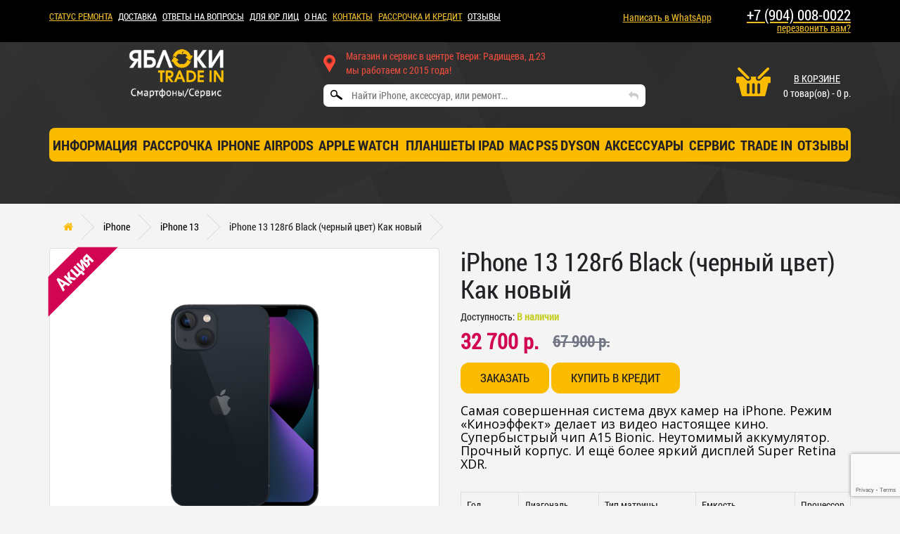

--- FILE ---
content_type: text/html; charset=utf-8
request_url: https://www.yablokitradein.ru/iphone/iphone13/iphone-13-128gb-black-chernyj-cvet-kak-novyj
body_size: 11396
content:
<!DOCTYPE html>
<!--[if IE]><![endif]-->
<!--[if IE 8 ]><html dir="ltr" lang="ru" class="ie8"><![endif]-->
<!--[if IE 9 ]><html dir="ltr" lang="ru" class="ie9"><![endif]-->
<!--[if (gt IE 9)|!(IE)]><!-->
<html dir="ltr" lang="ru">
<!--<![endif]-->
<head>
	<meta charset="UTF-8" />
	<meta name="viewport" content="width=device-width, initial-scale=1">
	<meta http-equiv="X-UA-Compatible" content="IE=edge">
	<title>Купить Apple iPhone 13 128gb Black черный в Твери по низкой цене | Яблоки Тверь</title>
	<base href="https://www.yablokitradein.ru/" />
		<meta name="description" content="Купить айфон 13 черный в Твери с бесплатной доставкой или самовывозом уже сегодня. В подарок чехол и стекло!" />
			<meta name="keywords" content= "iphone 13, айфон 13, айфон тринадцать, apple 13, iphone тверь, купить айфон в твери, магазин apple тверь, айфон 13, купить iphone 13, купить айфон 13, эпл тверь, яблоки тверь, яблоки трейдин" />
		<meta property="og:type" content="website" />
	<meta property="og:url" content="https://www.yablokitradein.ru/iphone/iphone13/iphone-13-128gb-black-chernyj-cvet-kak-novyj" />
	<meta property="og:site_name" content="Яблоки Trade In Тверь" />
	<meta property="og:title" content="Яблоки Trade IN Тверь - обмен смартфонов и сервис. Сеть магазинов." />
	<meta property="og:image" content="https://www.yablokitradein.ru/catalog/view/theme/default/img/Bez_imeni-1.png"/>


	<script type="text/javascript">!function(){var t=document.createElement("script");t.type="text/javascript",t.async=!0,t.src='https://vk.com/js/api/openapi.js?169',t.onload=function(){VK.Retargeting.Init("VK-RTRG-1533005-c59rn"),VK.Retargeting.Hit()},document.head.appendChild(t)}();</script><noscript><img src="https://vk.com/rtrg?p=VK-RTRG-1533005-c59rn" style="position:fixed; left:-999px;" alt=""/></noscript>

	<script type="application/ld+json">
	{
	"@context": "http://schema.org",
	"@type": "LocalBusiness",
	"name": "Яблоки Trade In Тверь",
	"url": "https://www.yablokitradein.ru/",
	"image": "https://www.yablokitradein.ru/image/catalog/tradeinblack.png",
	"telephone" : "+79040080022",
	"email": "yabloki-tver@mail.ru",
	"priceRange": "RUB",
		"address": {
			"@type": "PostalAddress",
			"addressLocality": "100100",
			"postalCode": "Тверь",
			"streetAddress": "бульвар Радищева, д.23"
		},
		"location": {
			"@type": "Place",
			"address": {
				"@type": "PostalAddress",
				"addressLocality": "100100",
				"postalCode": "Тверь",
				"streetAddress": "бульвар Радищева, д.23"
			},
			"geo": {
				"@type": "GeoCoordinates",
				"latitude": "56.8574036",
				"longitude": " 35.9096455"
			}
		},
		"potentialAction": {
			"@type": "SearchAction",
			"target": "https://www.yablokitradein.ru/index.php?route=product/search&search={search_term_string}",
			"query-input": "required name=search_term_string"
		},
		"contactPoint" : [
		{
			"@type" : "ContactPoint",
			"telephone" : "+79040080022",
			"contactType" : "customer service"
		}]
	}
	</script>

	<link rel="icon" href="catalog/view/theme/default/image/favicon-32.png" sizes="32x32">
	<link rel="icon" href="catalog/view/theme/default/image/favicon-57.png" sizes="57x57">
	<link rel="icon" href="catalog/view/theme/default/image/favicon-76.png" sizes="76x76">
	<link rel="icon" href="catalog/view/theme/default/image/favicon-96.png" sizes="96x96">
	<link rel="icon" href="catalog/view/theme/default/image/favicon-128.png" sizes="128x128">
	<link rel="icon" href="catalog/view/theme/default/image/favicon-228.png" sizes="228x228">

	<!-- Android -->
	<link rel="shortcut icon" sizes="196x196" href="catalog/view/theme/default/image/favicon-196.png">

	<!-- iOS -->
	<link rel="apple-touch-icon" href="catalog/view/theme/default/image/favicon-120.png" sizes="120x120">
	<link rel="apple-touch-icon" href="catalog/view/theme/default/image/favicon-152.png" sizes="152x152">
	<link rel="apple-touch-icon" href="catalog/view/theme/default/image/favicon-180.png" sizes="180x180">
	<script src="catalog/view/javascript/jquery/jquery-2.1.1.min.js"></script>
	<link href="catalog/view/javascript/bootstrap/css/bootstrap.min.css" rel="stylesheet" media="screen" />
	<script src="catalog/view/javascript/bootstrap/js/bootstrap.min.js" ></script>
	<script src="catalog/view/javascript/jquery.wpcallme.js"></script>
	<script src="catalog/view/javascript/jquery.jbform.js"></script>
	<script src="catalog/view/javascript/jquery.maskedinput.js"></script>
	<link rel="stylesheet" type="text/css" href="catalog/view/javascript/jquery.wpcallme.css">
	<link href="catalog/view/javascript/font-awesome/css/font-awesome.min.css" rel="stylesheet" type="text/css" />
	<link href="//fonts.googleapis.com/css?family=Open+Sans:400,400i,300,700&display=swap" defer async rel="stylesheet" type="text/css" />
	<link href="catalog/view/theme/default/stylesheet/stylesheet.css" rel="stylesheet">
	<link rel="stylesheet" href="catalog/view/theme/default/stylesheet/slick-theme.css">
	<link rel="stylesheet" href="catalog/view/theme/default/stylesheet/slick.css">
	<link rel="stylesheet" href="catalog/view/theme/default/stylesheet/style.css">
	<link rel="stylesheet" href="catalog/view/theme/default/stylesheet/form_popup.css">
	<link rel="stylesheet" href="catalog/view/theme/default/stylesheet/jquery.jbform.css">
		<link href="catalog/view/theme/default/stylesheet/sticker.css" type="text/css" rel="stylesheet" media="screen" />
		<link href="catalog/view/javascript/jquery/magnific/magnific-popup.css" type="text/css" rel="stylesheet" media="screen" />
		<link href="catalog/view/javascript/jquery/datetimepicker/bootstrap-datetimepicker.min.css" type="text/css" rel="stylesheet" media="screen" />
		<script src="catalog/view/javascript/common.js"></script>
		<link href="https://www.yablokitradein.ru/iphone/iphone13/iphone-13-128gb-black-chernyj-cvet-kak-novyj" rel="canonical" />
		<link href="https://www.yablokitradein.ru/image/catalog/E4Q3_TEf4zQ.jpg" rel="icon" />
		<script defer src="//vk.com/js/api/openapi.js?154"></script>
		<script src="catalog/view/javascript/jquery/magnific/jquery.magnific-popup.min.js"></script>
		<script src="catalog/view/javascript/jquery/datetimepicker/moment.js"></script>
		<script src="catalog/view/javascript/jquery/datetimepicker/locale/ru.js"></script>
		<script src="catalog/view/javascript/jquery/datetimepicker/bootstrap-datetimepicker.min.js"></script>
			<!-- Yandex.Metrika counter -->
<script type="text/javascript" >
   (function(m,e,t,r,i,k,a){m[i]=m[i]||function(){(m[i].a=m[i].a||[]).push(arguments)};
   m[i].l=1*new Date();k=e.createElement(t),a=e.getElementsByTagName(t)[0],k.async=1,k.src=r,a.parentNode.insertBefore(k,a)})
   (window, document, "script", "https://mc.yandex.ru/metrika/tag.js", "ym");

   ym(47010690, "init", {
        id:47010690,
        clickmap:true,
        trackLinks:true,
        accurateTrackBounce:true
   });
</script>
<noscript><div><img src="https://mc.yandex.ru/watch/47010690" style="position:absolute; left:-9999px;" alt="" /></div></noscript>
<!-- /Yandex.Metrika counter -->

<!-- Global site tag (gtag.js) - Google Analytics -->
<script async src="https://www.googletagmanager.com/gtag/js?id=UA-117546756-1"></script>
<script>
  window.dataLayer = window.dataLayer || [];
  function gtag(){dataLayer.push(arguments);}
  gtag('js', new Date());

  gtag('config', 'UA-117546756-1');
</script>

<script src="//code.jivosite.com/widget.js" data-jv-id="3cvA8oE5kr" async></script>

<script type="text/javascript" async src="https://jabloki.megapbx.ru/callback.js" charset="utf-8"></script>		<script type="text/javascript">!function(){var t=document.createElement("script");t.type="text/javascript",t.async=!0,t.src='https://vk.com/js/api/openapi.js?169',t.onload=function(){VK.Retargeting.Init("VK-RTRG-1533005-c59rn"),VK.Retargeting.Hit()},document.head.appendChild(t)}();</script><noscript><img src="https://vk.com/rtrg?p=VK-RTRG-1533005-c59rn" style="position:fixed; left:-999px;" alt=""/></noscript>


	<script type="text/javascript" src="catalog/view/javascript/lazyload/jquery.lazyload.min.js"></script>
	<script type="text/javascript">
	$(document).ready(function() {
		$('img.lazy-load').lazyload({
			effect: "fadeIn",
			effectspeed: 3000,
			threshold: 100,
			skip_invisible:false,
			placeholder : "catalog/view/javascript/lazyload/loading.gif"
		});
	});
	</script>
	
	 <!-- Top.Mail.Ru counter -->
<script type="text/javascript">
var _tmr = window._tmr || (window._tmr = []);
_tmr.push({id: "3517270", type: "pageView", start: (new Date()).getTime()});
(function (d, w, id) {
  if (d.getElementById(id)) return;
  var ts = d.createElement("script"); ts.type = "text/javascript"; ts.async = true; ts.id = id;
  ts.src = "https://top-fwz1.mail.ru/js/code.js";
  var f = function () {var s = d.getElementsByTagName("script")[0]; s.parentNode.insertBefore(ts, s);};
  if (w.opera == "[object Opera]") { d.addEventListener("DOMContentLoaded", f, false); } else { f(); }
})(document, window, "tmr-code");
</script>
<noscript><div><img src="https://top-fwz1.mail.ru/counter?id=3517270;js=na" style="position:absolute;left:-9999px;" alt="Top.Mail.Ru" /></div></noscript>
<!-- /Top.Mail.Ru counter -->

</head>
<body class="product-product-1369">
	<div class="top-line">
  		<div class="container">
  			<div class="row">
  				<div class="col-md-8 col-sm-12">
  					<div class="top-link">
  						<a style="color:#eaba2b;" href="https://www.yablokitradein.ru/status">Статус ремонта</a>
	  					<a href="https://www.yablokitradein.ru/delivery">ДОСТАВКА</a>
	  					<a href="https://www.yablokitradein.ru/answers">Ответы на вопросы</a>
	  					<a href="https://www.yablokitradein.ru/b2b">Для ЮР лиц</a>
	  					<a href="https://www.yablokitradein.ru/team">О НАС</a>
	  					<a style="color:#eaba2b;" href="https://www.yablokitradein.ru/contact-us/">КОНТАКТЫ</a>
	  					<a style="color:#eaba2b;" href="https://www.yablokitradein.ru/rass">рассрочка и кредит</a>
	  					<a href="https://www.yablokitradein.ru/review">ОТЗЫВЫ</a>
  					</div>
  				</div>
  				<div class="col-md-4 hidden-sm hidden-md header__phones">
					<div class="top-phone header__phone">
						<a href="https://wa.me/message/TV4U3ZX4XPMWK1" target="_blank">Написать в WhatsApp</a>
					</div>
					<div class="top-phone header__phone">
						<a href="tel:+7 (904) 008-0022">
							<span>+7 (904) 008-0022</span>
						</a>
						<a class="callme_button">перезвонить вам?</a>
					</div>
				</div>
  			</div>
  		</div>
  	</div>
<header>
	<div class="main-menu">
		<div class="container">
			<a class="info-toggle"><i></i></a>
			<div class="row">
				<div class="col-md-4 col-sm-4 logo-col">
					<a class="apple" href="/"><img src="catalog/view/theme/default/image/logo111.png" width="135" height="70" alt="Яблоки Trade IN Тверь – смартфоны и сервис. 4 магазина."></a>
				</div>
				<div class="col-md-5 col-sm-6 col-search"><div class="search-block">
	<div class="text">
		<i class="icon pointer"></i>
		<span>Магазин и сервис в центре Твери: Радищева, д.23
		<br/>мы работаем с 2015 года! </span>
	</div>
	<div id="search" class="search"><input type="text" name="search" value="" placeholder="Найти iPhone, аксессуар, или ремонт...">
	<div class="btnSearch">
		<i class="fa fa-reply"></i></div>
		<span class="input-group-btn">
		<button type="button" style=" display:none;"></button>
		</span>
	</div>
</div></div>
				<div class="col-md-3 col-sm-2 col-cart"><div class="basket">
	<span class="icon bask"></span>
	<div class="basket-in">
		<a href="index.php?route=checkout/simplecheckout">
			<i class="icon bask"></i>
			<span>В корзине</span>
		</a>
		<span id="cart-total">0 товар(ов) - 0 р.</span>
	</div>
</div></div>
				<div class="col-md-12 col-xs-12 col-menu">
					<nav class="main-nav">
						<ul>
							<li class="info">
								<a class="parent">Информация<span class="toggle"></span></a>
								<ul class="drop">
									<li><a href="https://www.yablokitradein.ru/status">Статус ремонта</a></li>
									<li><a href="https://www.yablokitradein.ru/delivery">Доставка</a></li>
									<li><a href="https://www.yablokitradein.ru/answers">Ответы на вопросы</a></li>
									<li><a href="https://www.yablokitradein.ru/podarite-mechtu/">Подарочный сертификат</a></li>
									<li><a href="https://www.yablokitradein.ru/team">О нас</a></li>
									<li><a href="https://www.yablokitradein.ru/contact-us/">Контакты</a></li>
									<li><a href="https://www.yablokitradein.ru/rass">Рассрочка и кредит</a></li>
								</ul>
							</li>
							<li><a href="https://www.yablokitradein.ru/rass">Рассрочка</a></li>
																								<li>
										<a class="parent" href="https://www.yablokitradein.ru/iphone/">iPhone<span class="toggle"></span></a>
										<ul class="drop">
																					<li><a href="https://www.yablokitradein.ru/iphone/iphone-17-pro-max-esim/"> iPhone 17 Pro Max eSIM</a></li>
																					<li><a href="https://www.yablokitradein.ru/iphone/iphone-17-pro-esim/"> iPhone 17 Pro eSIM</a></li>
																					<li><a href="https://www.yablokitradein.ru/iphone/iphone-17-esim/">iPhone 17 eSIM</a></li>
																					<li><a href="https://www.yablokitradein.ru/iphone/iphone-17-pro-max/">iPhone 17 Pro Max SIM+eSIM</a></li>
																					<li><a href="https://www.yablokitradein.ru/iphone/iphone-17-pro/">iPhone 17 Pro SIM+eSIM</a></li>
																					<li><a href="https://www.yablokitradein.ru/iphone/iphone-17/">iPhone 17 SIM+eSIM</a></li>
																					<li><a href="https://www.yablokitradein.ru/iphone/iphone-17-air/">iPhone Air eSIM</a></li>
																					<li><a href="https://www.yablokitradein.ru/iphone/iphone-16-pro-max/">iPhone 16 Pro Max</a></li>
																					<li><a href="https://www.yablokitradein.ru/iphone/iphone-16-pro/">iPhone 16 Pro</a></li>
																					<li><a href="https://www.yablokitradein.ru/iphone/iphone-16-plus/">iPhone 16 Plus</a></li>
																					<li><a href="https://www.yablokitradein.ru/iphone/iphone-16/">iPhone 16</a></li>
																					<li><a href="https://www.yablokitradein.ru/iphone/iphone-16e/">iPhone 16e</a></li>
																					<li><a href="https://www.yablokitradein.ru/iphone/iphone-15-plus/">iPhone 15 Plus </a></li>
																					<li><a href="https://www.yablokitradein.ru/iphone/iphone-15/">iPhone 15</a></li>
																					<li><a href="https://www.yablokitradein.ru/iphone/smartfon-iphone-14-pro-max/">iPhone 14 Pro Max </a></li>
																					<li><a href="https://www.yablokitradein.ru/iphone/smartfon-iphone-14-pro/">iPhone 14 Pro</a></li>
																					<li><a href="https://www.yablokitradein.ru/iphone/smartfon-iphone-14/">iPhone 14 </a></li>
																					<li><a href="https://www.yablokitradein.ru/iphone/iphone13promax/">iPhone 13 Pro Max</a></li>
																					<li><a href="https://www.yablokitradein.ru/iphone/iphone13pro/">iPhone 13 Pro</a></li>
																					<li><a href="https://www.yablokitradein.ru/iphone/iphone13/">iPhone 13</a></li>
																					<li><a href="https://www.yablokitradein.ru/iphone/iphone12promax/">iPhone 12 Pro Max</a></li>
																					<li><a href="https://www.yablokitradein.ru/iphone/iphone12pro/">iPhone 12 Pro</a></li>
																					<li><a href="https://www.yablokitradein.ru/iphone/iphone12/">iPhone 12</a></li>
																					<li><a href="https://www.yablokitradein.ru/iphone/iphone11promax/">iPhone 11 Pro Max</a></li>
																					<li><a href="https://www.yablokitradein.ru/iphone/iphone11pro/">iPhone 11 Pro</a></li>
																					<li><a href="https://www.yablokitradein.ru/iphone/iphone11/">iPhone 11</a></li>
																					<li><a href="https://www.yablokitradein.ru/iphone/iphonex/">iPhone X/XR/XS</a></li>
																				</ul>
									</li>
																																<li><a href="https://www.yablokitradein.ru/airpods/">AirPods</a></li>
																																<li>
										<a class="parent" href="https://www.yablokitradein.ru/watchs/">Apple Watch<span class="toggle"></span></a>
										<ul class="drop">
																					<li><a href="https://www.yablokitradein.ru/watchs/chasy-apple-watch-se-2/">Часы Apple Watch SE 2-е поколение</a></li>
																					<li><a href="https://www.yablokitradein.ru/watchs/chasy-apple-watch-se-3-e-pokolenie/"> Часы Apple Watch SE 3-е поколение</a></li>
																					<li><a href="https://www.yablokitradein.ru/watchs/chasy-apple-watch-10-seriya/">Часы Apple Watch 10 серия</a></li>
																					<li><a href="https://www.yablokitradein.ru/watchs/chasy-apple-watch-11-seriya/">Часы Apple Watch 11 серия</a></li>
																					<li><a href="https://www.yablokitradein.ru/watchs/chasy-apple-watch-ultra-2/">Часы Apple Watch Ultra 2</a></li>
																					<li><a href="https://www.yablokitradein.ru/watchs/chasy-apple-watch-ultra-3/">Часы Apple Watch Ultra 3</a></li>
																				</ul>
									</li>
																																<li>
										<a class="parent" href="https://www.yablokitradein.ru/ipad/">Планшеты iPad<span class="toggle"></span></a>
										<ul class="drop">
																					<li><a href="https://www.yablokitradein.ru/ipad/ipadmini6/">Планшеты iPad Mini 7</a></li>
																					<li><a href="https://www.yablokitradein.ru/ipad/ipad11/">Планшеты iPad 11-е поколение 10,9 (2025)</a></li>
																					<li><a href="https://www.yablokitradein.ru/ipad/planshety-modeli-air-1113-m3-2025/">Планшеты iPad  Air 11/13 M3 (2025)</a></li>
																					<li><a href="https://www.yablokitradein.ru/ipad/ipadpro11/">Планшеты iPad Pro 11 M4 (2024)</a></li>
																					<li><a href="https://www.yablokitradein.ru/ipad/ipadpro12/">Планшеты iPad Pro 13 M4 (2024)</a></li>
																				</ul>
									</li>
																																<li>
										<a class="parent" href="https://www.yablokitradein.ru/mac/">Mac<span class="toggle"></span></a>
										<ul class="drop">
																					<li><a href="https://www.yablokitradein.ru/mac/macbook_air/">Ноутбуки Macbook Air</a></li>
																					<li><a href="https://www.yablokitradein.ru/mac/macbook_pro/">Ноутбуки Macbook Pro</a></li>
																				</ul>
									</li>
																																<li><a href="https://www.yablokitradein.ru/ps5/">PS5</a></li>
																																<li>
										<a class="parent" href="https://www.yablokitradein.ru/dyson/">Dyson<span class="toggle"></span></a>
										<ul class="drop">
																					<li><a href="https://www.yablokitradein.ru/dyson/stajler/">Стайлер </a></li>
																					<li><a href="https://www.yablokitradein.ru/dyson/fen/">Фен</a></li>
																					<li><a href="https://www.yablokitradein.ru/dyson/vypryamitel/">Выпрямитель</a></li>
																				</ul>
									</li>
																																<li>
										<a class="parent" href="https://www.yablokitradein.ru/accessoiries/">Аксессуары<span class="toggle"></span></a>
										<ul class="drop">
																					<li><a href="https://www.yablokitradein.ru/accessoiries/zaryadnoe-ustrojstvo/">Зарядное устройство </a></li>
																					<li><a href="https://www.yablokitradein.ru/accessoiries/pencil/">Pencil (стилус)</a></li>
																					<li><a href="https://www.yablokitradein.ru/accessoiries/magic/">Клавиатуры и мыши</a></li>
																				</ul>
									</li>
																																<li><a href="https://www.yablokitradein.ru/repair/">СЕРВИС</a></li>
																																<li><a href="https://www.yablokitradein.ru/tradein/">TRADE IN </a></li>
																						<li><a href="/review">отзывы</a></li>
						</ul>
					</nav>
				</div>
			</div>
		</div>
	</div>
</header>

<script type="application/ld+json">
{
"@context": "http://schema.org",
"@type": "BreadcrumbList",
"itemListElement": [{
    "@type": "ListItem",
    "position": 1,
    "item": {
      "@id": "https://www.yablokitradein.ru/",
      "name": "Главная"
    }},{
    "@type": "ListItem",
    "position": 2,
    "item": {
      "@id": "https://www.yablokitradein.ru/iphone/",
      "name": "iPhone"
    }},{
    "@type": "ListItem",
    "position": 3,
    "item": {
      "@id": "https://www.yablokitradein.ru/iphone/iphone13/",
      "name": "iPhone 13"
    }},{
    "@type": "ListItem",
    "position": 4,
    "item": {
      "@id": "https://www.yablokitradein.ru/iphone/iphone13/iphone-13-128gb-black-chernyj-cvet-kak-novyj",
      "name": "iPhone 13 128гб Black (черный цвет) Как новый"
    }}]}
</script>

<script type="application/ld+json">
{
  "@context": "http://schema.org/",
  "@type": "Product",
  "name": "iPhone 13 128гб Black (черный цвет) Как новый",
  	"image": "https://www.yablokitradein.ru/image/cache/catalog/13%20iphone/iphone-13-midnight-select-2021-350x400.png"
    ,"description": "Самая совершенная система двух камер на iPhone. Режим &laquo;Киноэффект&raquo; делает из видео настоящее кино. Супербыстрый чип A15 Bionic. Неутомимый аккумулятор. Прочный корпус. И ещё более яркий дисплей Super Retina XDR.Год выпускаДиагональ экранаТип матрицыЕмкость аккумулятораПроцессор20216,1OLED Super Retina XDR&amp;nbsp;3227 мАчА15 BionicКупить iPhone 13 128гб в магазине Яблоки Trade IN. Бесплатная доставка или самовывоз.Гарантия - 1 год.При покупке в Trade IN (обмене) - цена еще ниже!"
    	,"brand": {
    "@type": "Brand",
    "name": "Apple"
  }
  
  
      ,"offers": {
    "@type": "Offer",
    "priceCurrency": "RUB",
			"price": "32700"
	    ,"availability": "http://schema.org/OutOfStock"
  }
 }
</script>


<div class="container">
  <ul class="breadcrumb">
					<li><a href="https://www.yablokitradein.ru/"><i class="fa fa-home"></i></a></li>
    			<li><a href="https://www.yablokitradein.ru/iphone/">iPhone</a></li>
    			<li><a href="https://www.yablokitradein.ru/iphone/iphone13/">iPhone 13</a></li>
    			<li>iPhone 13 128гб Black (черный цвет) Как новый</li>
      </ul>
  <div class="row">                <div id="content" class="col-sm-12">      <div class="row">
                                <div class="col-sm-6">
          
                    <div class="action-label-product"><b>Акция</b></div>
                  
          <ul class="thumbnails">
                        <li><a class="thumbnail" href="https://www.yablokitradein.ru/image/cache/catalog/13%20iphone/iphone-13-midnight-select-2021-500x500.png" title="iPhone 13 128гб Black (черный цвет) Как новый"><img src="https://www.yablokitradein.ru/image/cache/catalog/13%20iphone/iphone-13-midnight-select-2021-350x400.png" title="iPhone 13 128гб Black (черный цвет) Как новый" alt="iPhone 13 128гб Black (черный цвет) Как новый" /></a></li>
                                                <li class="image-additional"><a class="thumbnail" href="https://www.yablokitradein.ru/image/cache/catalog/1%D1%822-500x500.jpg" title="iPhone 13 128гб Black (черный цвет) Как новый"> <img src="https://www.yablokitradein.ru/image/cache/catalog/1%D1%822-74x74.jpg" title="iPhone 13 128гб Black (черный цвет) Как новый" alt="iPhone 13 128гб Black (черный цвет) Как новый" /></a></li>
                        <li class="image-additional"><a class="thumbnail" href="https://www.yablokitradein.ru/image/cache/catalog/11-500x500.jpg" title="iPhone 13 128гб Black (черный цвет) Как новый"> <img src="https://www.yablokitradein.ru/image/cache/catalog/11-74x74.jpg" title="iPhone 13 128гб Black (черный цвет) Как новый" alt="iPhone 13 128гб Black (черный цвет) Как новый" /></a></li>
                        <li class="image-additional"><a class="thumbnail" href="https://www.yablokitradein.ru/image/cache/catalog/3333-500x500.jpg" title="iPhone 13 128гб Black (черный цвет) Как новый"> <img src="https://www.yablokitradein.ru/image/cache/catalog/3333-74x74.jpg" title="iPhone 13 128гб Black (черный цвет) Как новый" alt="iPhone 13 128гб Black (черный цвет) Как новый" /></a></li>
                        <li class="image-additional"><a class="thumbnail" href="https://www.yablokitradein.ru/image/cache/catalog/11-500x500.jpg" title="iPhone 13 128гб Black (черный цвет) Как новый"> <img src="https://www.yablokitradein.ru/image/cache/catalog/11-74x74.jpg" title="iPhone 13 128гб Black (черный цвет) Как новый" alt="iPhone 13 128гб Black (черный цвет) Как новый" /></a></li>
                        <li class="image-additional"><a class="thumbnail" href="https://www.yablokitradein.ru/image/cache/catalog/1-500x500.jpeg" title="iPhone 13 128гб Black (черный цвет) Как новый"> <img src="https://www.yablokitradein.ru/image/cache/catalog/1-74x74.jpeg" title="iPhone 13 128гб Black (черный цвет) Как новый" alt="iPhone 13 128гб Black (черный цвет) Как новый" /></a></li>
                                  </ul>
                    <ul class="nav nav-tabs">
            
          </ul>
          <div class="tab-content">
            
          </div>
        </div>
                                <div class="col-sm-6">

          <h1 style="margin-top:0px;">iPhone 13 128гб Black (черный цвет) Как новый</h1>
          <ul class="list-unstyled">

                        <li>Доступность: <span style="font-weight:bold; color:#c5cc1d">В наличии</span></li>
          </ul>
                    <ul class="list-unstyled">
            						<li>

							<div class="product-price-group">
								<div class="price-group">
									<div class="product-price-new">32 700 р.</div>
									<div class="product-price-old">67 900 р.</div>
								</div>
							</div>

						</li>
            
                                  </ul>
                    <div id="product">
                                    <div class="form-group">

              <input type="hidden" name="quantity" value="1" size="2" id="input-quantity" class="form-control" />
              <input type="hidden" name="product_id" value="1369" />
              <button type="button" id="button-cart" data-loading-text="Загрузка..." class="btn btn-success btn-lg">Заказать</button>


 							<a id="money-care-link" class="btn btn-success btn-lg">Купить в кредит</a>
							<script>
							    var MoneyCareWidget = {
							        login: '',
							        request: {},
							        init: function(request, login) {
							            MoneyCareWidget.login = login;
							            MoneyCareWidget.request = request
							            var integrationBlockMC = document.getElementById("money-care-link");
							            integrationBlockMC.style.position = "relative";

							            integrationBlockMC.addEventListener("click", MoneyCareWidget.requestMoneyCare);
							            var elemSpan = document.createElement("span");
							            elemSpan.id = "loader-money-care";
							            elemSpan.style.position = "absolute";
							            elemSpan.style.display = "none";
							            elemSpan.style.width = "30px";
							            elemSpan.style.height = "30px";
							            elemSpan.style.left = "50%";
							            elemSpan.style.marginLeft = "-17px";
							            integrationBlockMC.appendChild(elemSpan);
							        },
							        requestMoneyCare: function(event){
							            var protocol = 'https:';
							            var loader = document.getElementById("loader-money-care");
							            loader.style.display = "block";
							            loader.style.backgroundSize = "30px";
							            loader.style.backgroundImage = "url('" + protocol + "//moneycare.su/img/loader.gif')";
							            var requestMC = new XMLHttpRequest();
							            var urlMC = protocol + "//mc.moneycare.su/broker/external/api/orders/create-from-web?login=" + MoneyCareWidget.login;
										//$('#money-care-link').html('Обработка запроса');
							            var params;
							            params = JSON.stringify(MoneyCareWidget.request);
							            requestMC.responseType = "json";
							            requestMC.open("POST", urlMC, true);
							            requestMC.setRequestHeader("Content-type", "application/json");
							            requestMC.addEventListener("readystatechange", () => {
							                if(requestMC.readyState === 4 && requestMC.status === 200) {
							                    if(requestMC.response){
							                        if(requestMC.response.formUrl){
														$('#money-care-link').after('<a class="btn btn-success btn-lg" href="' + requestMC.response.formUrl + '" target="_blank">Оформить кредит</a>');
														$('#money-care-link').remove();
							                            //window.open(requestMC.response.formUrl, '_blank');
							                        } else if(requestMC.response.errors){
							                            console.log(requestMC.response.errors);
							                        }
							                    }
							                }
							            });
							            requestMC.send(params);
							            event.preventDefault();
							        }
							    };
							</script>
							<script>
					        MoneyCareWidget.init({
					            "pointId": "150720211617",
					            "goods": [
					                {
					                    "title": "iPhone 13 128гб Black (черный цвет) Как новый",
					                    "price": "32700"
					                }
					            ]
					        }, "zolotuhin_api_mc");
							</script>

            </div>
            						<div><h4 style="font-family: &quot;Open Sans&quot;, sans-serif; color: rgb(102, 102, 102);"><span style="color: rgb(0, 0, 0);">Самая совершенная система двух камер на iPhone. Режим «Киноэффект» делает из видео настоящее кино. Супербыстрый чип A15 Bionic. Неутомимый аккумулятор. Прочный корпус. И ещё более яркий дисплей Super Retina XDR.</span></h4><div><span style="color: rgb(0, 0, 0);"><br></span></div><div><div><table class="table table-bordered" style="width: 555px; margin-bottom: 20px; caret-color: rgb(35, 33, 37); color: rgb(35, 33, 37); font-family: RobotoCondensedRegular, Arial, sans-serif; font-size: 14px;"><tbody><tr><td style="line-height: 1.428571; vertical-align: top;">Год выпуска</td><td style="line-height: 1.428571; vertical-align: top;">Диагональ экрана</td><td style="line-height: 1.428571; vertical-align: top;">Тип матрицы</td><td style="line-height: 1.428571; vertical-align: top;">Емкость аккумулятора</td><td style="line-height: 1.428571; vertical-align: top;">Процессор</td></tr><tr><td style="line-height: 1.428571; vertical-align: top;">2021</td><td style="line-height: 1.428571; vertical-align: top;">6,1</td><td style="line-height: 1.428571; vertical-align: top;">OLED Super Retina XDR&nbsp;</td><td style="line-height: 1.428571; vertical-align: top;">3227 мАч</td><td style="line-height: 1.428571; vertical-align: top;">А15 Bionic<br><br></td></tr></tbody></table></div></div><h4 style="font-family: &quot;Open Sans&quot;, sans-serif; color: rgb(102, 102, 102);"><br></h4><h4 style="font-family: &quot;Open Sans&quot;, sans-serif; line-height: 1.6; color: rgb(102, 102, 102);"><span style="background-color: rgb(66, 66, 66); color: rgb(247, 173, 107); font-family: &quot;Lucida Grande&quot;;">Купить iPhone 13 128гб в магазине Яблоки Trade IN. Бесплатная доставка или самовывоз.</span></h4><h4 style="font-family: &quot;Open Sans&quot;, sans-serif; line-height: 1.6; color: rgb(102, 102, 102);"><span style="background-color: rgb(66, 66, 66); color: rgb(247, 173, 107); font-family: &quot;Lucida Grande&quot;;">Гарантия - 1 год.</span></h4><h4 style="font-family: &quot;Open Sans&quot;, sans-serif; line-height: 1.6; color: rgb(102, 102, 102);"><span style="background-color: rgb(66, 66, 66); color: rgb(247, 173, 107); font-family: &quot;Lucida Grande&quot;;"></span></h4><h4 style="font-family: &quot;Open Sans&quot;, sans-serif; line-height: 1.6; color: rgb(102, 102, 102);"><span style="caret-color: rgb(247, 173, 107); color: rgb(247, 173, 107); font-family: &quot;Lucida Grande&quot;; background-color: rgb(66, 66, 66);">При покупке в Trade IN (обмене) - цена еще ниже!</span></h4></div>

			<p class="soc-title">Рассказать о нас:</p>
			<div class="ya-share2" data-services="vkontakte,facebook,odnoklassniki,gplus,twitter,whatsapp,telegram"></div>
          </div>
        </div>
      </div>
            <h3>Рекомендуемые товары</h3>
      <div class="row">
                                                <div class="col-lg-3 col-md-3 col-sm-6 col-xs-12">
          <div class="product-thumb transition">
            <div class="image"><a href="https://www.yablokitradein.ru/airpods/naushniki-besprovodnye-3-novye-oficialnye"><img src="https://www.yablokitradein.ru/image/cache/catalog/akses/airpods%203-80x80.jpeg" alt="Наушники Беспроводные Apple Airpods 3 новые официальные" title="Наушники Беспроводные Apple Airpods 3 новые официальные" class="img-responsive" /></a></div>
            <div class="caption">
              <h4><a href="https://www.yablokitradein.ru/airpods/naushniki-besprovodnye-3-novye-oficialnye">Наушники Беспроводные Apple Airpods 3 новые официальные</a></h4>
              <p>РАССРОЧКА 0-0-36Без первого взноса! Без переплат!Лёгкие наушники, форма которых была оптимизирована ..</p>
                                          <p class="price">
                                <span class="price-new">11 900 р.</span> <span class="price-old">25 900 р.</span>
                                              </p>
                          </div>
            <div class="button-group">
              <button type="button" onclick="cart.add('1027', '1');"><span class="hidden-xs hidden-sm hidden-md">В корзину</span> <i class="fa fa-shopping-cart"></i></button>
              <button type="button" data-toggle="tooltip" title="В закладки" onclick="wishlist.add('1027');"><i class="fa fa-heart"></i></button>
              <button type="button" data-toggle="tooltip" title="В сравнение" onclick="compare.add('1027');"><i class="fa fa-exchange"></i></button>
            </div>
          </div>
        </div>
                <div class="clearfix visible-md"></div>
                                                        <div class="col-lg-3 col-md-3 col-sm-6 col-xs-12">
          <div class="product-thumb transition">
            <div class="image"><a href="https://www.yablokitradein.ru/airpods/naushniki-besprovodnye-apple-airpods-3-novye-oficialnye"><img src="https://www.yablokitradein.ru/image/cache/catalog/akses/airpods%203-80x80.jpeg" alt="Наушники Беспроводные Apple Airpods 3 MagSafe новые официальные" title="Наушники Беспроводные Apple Airpods 3 MagSafe новые официальные" class="img-responsive" /></a></div>
            <div class="caption">
              <h4><a href="https://www.yablokitradein.ru/airpods/naushniki-besprovodnye-apple-airpods-3-novye-oficialnye">Наушники Беспроводные Apple Airpods 3 MagSafe новые официальные</a></h4>
              <p>РАССРОЧКА 0-0-36Без первого взноса! Без переплат!Лёгкие наушники, форма которых была оптимизирована ..</p>
                                          <p class="price">
                                <span class="price-new">13 900 р.</span> <span class="price-old">27 900 р.</span>
                                              </p>
                          </div>
            <div class="button-group">
              <button type="button" onclick="cart.add('1585', '1');"><span class="hidden-xs hidden-sm hidden-md">В корзину</span> <i class="fa fa-shopping-cart"></i></button>
              <button type="button" data-toggle="tooltip" title="В закладки" onclick="wishlist.add('1585');"><i class="fa fa-heart"></i></button>
              <button type="button" data-toggle="tooltip" title="В сравнение" onclick="compare.add('1585');"><i class="fa fa-exchange"></i></button>
            </div>
          </div>
        </div>
                              </div>
                  </div>
    </div>
</div>
<script type="text/javascript"><!--
$('select[name=\'recurring_id\'], input[name="quantity"]').change(function(){
	$.ajax({
		url: 'index.php?route=product/product/getRecurringDescription',
		type: 'post',
		data: $('input[name=\'product_id\'], input[name=\'quantity\'], select[name=\'recurring_id\']'),
		dataType: 'json',
		beforeSend: function() {
			$('#recurring-description').html('');
		},
		success: function(json) {
			$('.alert, .text-danger').remove();

			if (json['success']) {
				$('#recurring-description').html(json['success']);
			}
		}
	});
});
//--></script>
<script type="text/javascript"><!--
$('#button-cart').on('click', function() {
	$.ajax({
		url: 'index.php?route=checkout/cart/add',
		type: 'post',
		data: $('#product input[type=\'text\'], #product input[type=\'hidden\'], #product input[type=\'radio\']:checked, #product input[type=\'checkbox\']:checked, #product select, #product textarea'),
		dataType: 'json',
		beforeSend: function() {
			$('#button-cart').button('loading');
		},
		complete: function() {
			$('#button-cart').button('reset');
		},
		success: function(json) {
			$('.alert, .text-danger').remove();
			$('.form-group').removeClass('has-error');

			if (json['error']) {
				if (json['error']['option']) {
					for (i in json['error']['option']) {
						var element = $('#input-option' + i.replace('_', '-'));

						if (element.parent().hasClass('input-group')) {
							element.parent().after('<div class="text-danger">' + json['error']['option'][i] + '</div>');
						} else {
							element.after('<div class="text-danger">' + json['error']['option'][i] + '</div>');
						}
					}
				}

				if (json['error']['recurring']) {
					$('select[name=\'recurring_id\']').after('<div class="text-danger">' + json['error']['recurring'] + '</div>');
				}

				// Highlight any found errors
				$('.text-danger').parent().addClass('has-error');
			}

			if (json['success']) {
				$('.breadcrumb').after('<div class="alert alert-success">' + json['success'] + '<button type="button" class="close" data-dismiss="alert">&times;</button></div>');

				$('#cart-total').html(json['total']);

				$('html, body').animate({ scrollTop: 0 }, 'slow');

				$('#cart > ul').load('index.php?route=common/cart/info ul li');
			}
		},
        error: function(xhr, ajaxOptions, thrownError) {
            alert(thrownError + "\r\n" + xhr.statusText + "\r\n" + xhr.responseText);
        }
	});
});
//--></script>
<script type="text/javascript"><!--
$('.date').datetimepicker({
	pickTime: false
});

$('.datetime').datetimepicker({
	pickDate: true,
	pickTime: true
});

$('.time').datetimepicker({
	pickDate: false
});

$('button[id^=\'button-upload\']').on('click', function() {
	var node = this;

	$('#form-upload').remove();

	$('body').prepend('<form enctype="multipart/form-data" id="form-upload" style="display: none;"><input type="file" name="file" /></form>');

	$('#form-upload input[name=\'file\']').trigger('click');

	if (typeof timer != 'undefined') {
    	clearInterval(timer);
	}

	timer = setInterval(function() {
		if ($('#form-upload input[name=\'file\']').val() != '') {
			clearInterval(timer);

			$.ajax({
				url: 'index.php?route=tool/upload',
				type: 'post',
				dataType: 'json',
				data: new FormData($('#form-upload')[0]),
				cache: false,
				contentType: false,
				processData: false,
				beforeSend: function() {
					$(node).button('loading');
				},
				complete: function() {
					$(node).button('reset');
				},
				success: function(json) {
					$('.text-danger').remove();

					if (json['error']) {
						$(node).parent().find('input').after('<div class="text-danger">' + json['error'] + '</div>');
					}

					if (json['success']) {
						alert(json['success']);

						$(node).parent().find('input').attr('value', json['code']);
					}
				},
				error: function(xhr, ajaxOptions, thrownError) {
					alert(thrownError + "\r\n" + xhr.statusText + "\r\n" + xhr.responseText);
				}
			});
		}
	}, 500);
});
//--></script>
<script type="text/javascript"><!--
$('#review').delegate('.pagination a', 'click', function(e) {
    e.preventDefault();

    $('#review').fadeOut('slow');

    $('#review').load(this.href);

    $('#review').fadeIn('slow');
});

$('#review').load('index.php?route=product/product/review&product_id=1369');

$('#button-review').on('click', function() {
	$.ajax({
		url: 'index.php?route=product/product/write&product_id=1369',
		type: 'post',
		dataType: 'json',
		data: $("#form-review").serialize(),
		beforeSend: function() {
			$('#button-review').button('loading');
		},
		complete: function() {
			$('#button-review').button('reset');
		},
		success: function(json) {
			$('.alert-success, .alert-danger').remove();

			if (json['error']) {
				$('#review').after('<div class="alert alert-danger"><i class="fa fa-exclamation-circle"></i> ' + json['error'] + '</div>');
			}

			if (json['success']) {
				$('#review').after('<div class="alert alert-success"><i class="fa fa-check-circle"></i> ' + json['success'] + '</div>');

				$('input[name=\'name\']').val('');
				$('textarea[name=\'text\']').val('');
				$('input[name=\'rating\']:checked').prop('checked', false);
			}
		}
	});
});

$(document).ready(function() {
	$('.thumbnails').magnificPopup({
		type:'image',
		delegate: 'a',
		gallery: {
			enabled:true
		}
	});
});
//--></script>
<script async src="//yastatic.net/es5-shims/0.0.2/es5-shims.min.js"></script>
<script async src="//yastatic.net/share2/share.js"></script>

<script type="text/javascript"><!--
function livePrice() {
	$.ajax({
		url: 'index.php?route=product/product/livePrice&product_id=1369',
		type: 'post',
		data: $('#product select, #product input[type=\'radio\']:checked, #product input[type=\'checkbox\']:checked, #product input[type=\'text\']'),
		dataType: 'json',
		beforeSend: function() {
			$('.mptnew-price').parent().parent('li').removeClass('pulse');
		},
		success: function(json) {
			// Pulse Effect
			$('.mptnew-price').parent().parent('li').addClass('pulse');

			// Line-Through Price Creates.
			if(json['old_price']) {
				$('.mptold-price').html(json['old_price']);
			}

			// Ex-Tax Price Creates.
			if(json['ex_tax']) {
				$('.mptex-tax').html('Без НДС: '+ json['ex_tax']);
			}

			// Mail New Price Creates.
			if(json['total_price']) {
				$('.mptnew-price').html(json['total_price']);
			}

			// Discount Price Creates.
			if (json['discounts'] && json['discounts'] != '') {
				var html = '';
				for (i = 0; i < json['discounts'].length; i++) {
					html += '<li class="mptold-discount mycreate">'+ json['discounts'][i]['quantity'] +' или более '+ json['discounts'][i]['price'] +'</li>';
				}

				$('ul li.mptold-discount').first().before(html);

				$('.mptold-discount').each(function(){
					if(!$(this).hasClass('mycreate')) {
						$(this).remove();
					}
				});

				$('.mptold-discount.mycreate').each(function(){
					$(this).removeClass('mycreate');
				});
			}
		}
	});
}

$('#product').delegate('select, input[type=\'radio\'], input[type=\'checkbox\']', 'change', function()
{
	livePrice();
});

$('#product').delegate('input[name=\'quantity\']', 'keyup', function()
{
	livePrice();
});

$(document).ready(function()
{
	livePrice();
});
//--></script>
<style>
.pulse {
-webkit-animation-name: pulse;
animation-name: pulse;
-webkit-animation-duration: 1s;
animation-duration: 1s;
-webkit-animation-fill-mode: both;
animation-fill-mode: both;
animation-iteration-count: 4;
-webkit-animation-iteration-count: 4;
}
@-webkit-keyframes pulse {
0% {
-webkit-transform: scale3d(1, 1, 1);
transform: scale3d(1, 1, 1);
}
50% {
-webkit-transform: scale3d(1.05, 1.05, 1.05);
transform: scale3d(1.05, 1.05, 1.05);
}
100% {
-webkit-transform: scale3d(1, 1, 1);
transform: scale3d(1, 1, 1);
}
}
@keyframes pulse {
0% {
-webkit-transform: scale3d(1, 1, 1);
transform: scale3d(1, 1, 1);
}
50% {
-webkit-transform: scale3d(1.05, 1.05, 1.05);
transform: scale3d(1.05, 1.05, 1.05);
}
100% {
-webkit-transform: scale3d(1, 1, 1);
transform: scale3d(1, 1, 1);
}
}
</style>
			
<footer class="footer">
	<div class="container">
		<div class="row">
			<span class="icon logo2"></span>
			<p> Магазин в центре Твери: Радищева, д.23</p>
			<p>Магазин «Яблоки Trade IN» — обмен техники марки Apple в Твери на выгодных условиях, покупка, продажа, сервис, ремонт.</p>
			<p><span style="color: #ffffff">ВНИМАНИЕ!</span> Цены на сайте не являются офертой. Актуальный прайс и наличие уточняйте в магазине, в мессенджерах или по телефону <a style="color: #eaba2b" href="tel:+7 (904) 008-0022"><span>+7 (904) 008-0022</span></a>.</p>
			<p> 2015-2025 © Яблоки Trade IN</p>
		</div>
	</div>
</footer>
<div id="vk_community_messages"></div>
<script type="text/javascript" src="https://vk.com/js/api/openapi.js?160"></script>

<script async src="https://www.google.com/recaptcha/api.js?render=6Ld-CcwaAAAAAERLpbmb8tU1pk3iiliYuVvJnBwe"></script>
<script type="text/javascript">
	jQuery(document).ready(function($){
		$("#xd_zvonok_phone_button").jbform({
			key: "14830b249059851ec050ceef783c9f60",
			title: "Заказать обратный звонок",
			copyright: false,
			postfix: "callme_order",
			onShow: function(){
				$("input[type='tel']").mask("+7 (999) 999-9999");
			},
			fields: {
				tel: {
					type: "tel",
					required: true,
					placeholder: "Ваш номер телефона"
				},
				captcha: {
					type: "hidden"
				},
				submit: {
					type: "submit",
					value: "Отправить"
				}
			}
		});
	});

/*if ($('.js-callmeform').length) {
	setTimeout(function () {
		$("#xd_zvonok_phone_button").trigger("click");

		var form = $('#jbForm_callme_order').detach();
		$('.js-callmeform').append(form);

	}, 200);
}*/
</script>


<script type="text/javascript">
    (function() {
        var script = document.createElement('script');
        script.type = 'text/javascript'; script.async = true;
        script.src = 'https://app.remonline.ru/static/dist/js/order-status-widget.js';
        script.setAttribute('data-widget-key', '8f620ea7be5d578b6111e4b63a571dcc');
        document.getElementsByTagName('head')[0].appendChild(script);
    })();
</script>


</body></html>


--- FILE ---
content_type: text/html; charset=utf-8
request_url: https://www.google.com/recaptcha/api2/anchor?ar=1&k=6Ld-CcwaAAAAAERLpbmb8tU1pk3iiliYuVvJnBwe&co=aHR0cHM6Ly93d3cueWFibG9raXRyYWRlaW4ucnU6NDQz&hl=en&v=cLm1zuaUXPLFw7nzKiQTH1dX&size=invisible&anchor-ms=20000&execute-ms=15000&cb=9sd6yjw54ud
body_size: 44736
content:
<!DOCTYPE HTML><html dir="ltr" lang="en"><head><meta http-equiv="Content-Type" content="text/html; charset=UTF-8">
<meta http-equiv="X-UA-Compatible" content="IE=edge">
<title>reCAPTCHA</title>
<style type="text/css">
/* cyrillic-ext */
@font-face {
  font-family: 'Roboto';
  font-style: normal;
  font-weight: 400;
  src: url(//fonts.gstatic.com/s/roboto/v18/KFOmCnqEu92Fr1Mu72xKKTU1Kvnz.woff2) format('woff2');
  unicode-range: U+0460-052F, U+1C80-1C8A, U+20B4, U+2DE0-2DFF, U+A640-A69F, U+FE2E-FE2F;
}
/* cyrillic */
@font-face {
  font-family: 'Roboto';
  font-style: normal;
  font-weight: 400;
  src: url(//fonts.gstatic.com/s/roboto/v18/KFOmCnqEu92Fr1Mu5mxKKTU1Kvnz.woff2) format('woff2');
  unicode-range: U+0301, U+0400-045F, U+0490-0491, U+04B0-04B1, U+2116;
}
/* greek-ext */
@font-face {
  font-family: 'Roboto';
  font-style: normal;
  font-weight: 400;
  src: url(//fonts.gstatic.com/s/roboto/v18/KFOmCnqEu92Fr1Mu7mxKKTU1Kvnz.woff2) format('woff2');
  unicode-range: U+1F00-1FFF;
}
/* greek */
@font-face {
  font-family: 'Roboto';
  font-style: normal;
  font-weight: 400;
  src: url(//fonts.gstatic.com/s/roboto/v18/KFOmCnqEu92Fr1Mu4WxKKTU1Kvnz.woff2) format('woff2');
  unicode-range: U+0370-0377, U+037A-037F, U+0384-038A, U+038C, U+038E-03A1, U+03A3-03FF;
}
/* vietnamese */
@font-face {
  font-family: 'Roboto';
  font-style: normal;
  font-weight: 400;
  src: url(//fonts.gstatic.com/s/roboto/v18/KFOmCnqEu92Fr1Mu7WxKKTU1Kvnz.woff2) format('woff2');
  unicode-range: U+0102-0103, U+0110-0111, U+0128-0129, U+0168-0169, U+01A0-01A1, U+01AF-01B0, U+0300-0301, U+0303-0304, U+0308-0309, U+0323, U+0329, U+1EA0-1EF9, U+20AB;
}
/* latin-ext */
@font-face {
  font-family: 'Roboto';
  font-style: normal;
  font-weight: 400;
  src: url(//fonts.gstatic.com/s/roboto/v18/KFOmCnqEu92Fr1Mu7GxKKTU1Kvnz.woff2) format('woff2');
  unicode-range: U+0100-02BA, U+02BD-02C5, U+02C7-02CC, U+02CE-02D7, U+02DD-02FF, U+0304, U+0308, U+0329, U+1D00-1DBF, U+1E00-1E9F, U+1EF2-1EFF, U+2020, U+20A0-20AB, U+20AD-20C0, U+2113, U+2C60-2C7F, U+A720-A7FF;
}
/* latin */
@font-face {
  font-family: 'Roboto';
  font-style: normal;
  font-weight: 400;
  src: url(//fonts.gstatic.com/s/roboto/v18/KFOmCnqEu92Fr1Mu4mxKKTU1Kg.woff2) format('woff2');
  unicode-range: U+0000-00FF, U+0131, U+0152-0153, U+02BB-02BC, U+02C6, U+02DA, U+02DC, U+0304, U+0308, U+0329, U+2000-206F, U+20AC, U+2122, U+2191, U+2193, U+2212, U+2215, U+FEFF, U+FFFD;
}
/* cyrillic-ext */
@font-face {
  font-family: 'Roboto';
  font-style: normal;
  font-weight: 500;
  src: url(//fonts.gstatic.com/s/roboto/v18/KFOlCnqEu92Fr1MmEU9fCRc4AMP6lbBP.woff2) format('woff2');
  unicode-range: U+0460-052F, U+1C80-1C8A, U+20B4, U+2DE0-2DFF, U+A640-A69F, U+FE2E-FE2F;
}
/* cyrillic */
@font-face {
  font-family: 'Roboto';
  font-style: normal;
  font-weight: 500;
  src: url(//fonts.gstatic.com/s/roboto/v18/KFOlCnqEu92Fr1MmEU9fABc4AMP6lbBP.woff2) format('woff2');
  unicode-range: U+0301, U+0400-045F, U+0490-0491, U+04B0-04B1, U+2116;
}
/* greek-ext */
@font-face {
  font-family: 'Roboto';
  font-style: normal;
  font-weight: 500;
  src: url(//fonts.gstatic.com/s/roboto/v18/KFOlCnqEu92Fr1MmEU9fCBc4AMP6lbBP.woff2) format('woff2');
  unicode-range: U+1F00-1FFF;
}
/* greek */
@font-face {
  font-family: 'Roboto';
  font-style: normal;
  font-weight: 500;
  src: url(//fonts.gstatic.com/s/roboto/v18/KFOlCnqEu92Fr1MmEU9fBxc4AMP6lbBP.woff2) format('woff2');
  unicode-range: U+0370-0377, U+037A-037F, U+0384-038A, U+038C, U+038E-03A1, U+03A3-03FF;
}
/* vietnamese */
@font-face {
  font-family: 'Roboto';
  font-style: normal;
  font-weight: 500;
  src: url(//fonts.gstatic.com/s/roboto/v18/KFOlCnqEu92Fr1MmEU9fCxc4AMP6lbBP.woff2) format('woff2');
  unicode-range: U+0102-0103, U+0110-0111, U+0128-0129, U+0168-0169, U+01A0-01A1, U+01AF-01B0, U+0300-0301, U+0303-0304, U+0308-0309, U+0323, U+0329, U+1EA0-1EF9, U+20AB;
}
/* latin-ext */
@font-face {
  font-family: 'Roboto';
  font-style: normal;
  font-weight: 500;
  src: url(//fonts.gstatic.com/s/roboto/v18/KFOlCnqEu92Fr1MmEU9fChc4AMP6lbBP.woff2) format('woff2');
  unicode-range: U+0100-02BA, U+02BD-02C5, U+02C7-02CC, U+02CE-02D7, U+02DD-02FF, U+0304, U+0308, U+0329, U+1D00-1DBF, U+1E00-1E9F, U+1EF2-1EFF, U+2020, U+20A0-20AB, U+20AD-20C0, U+2113, U+2C60-2C7F, U+A720-A7FF;
}
/* latin */
@font-face {
  font-family: 'Roboto';
  font-style: normal;
  font-weight: 500;
  src: url(//fonts.gstatic.com/s/roboto/v18/KFOlCnqEu92Fr1MmEU9fBBc4AMP6lQ.woff2) format('woff2');
  unicode-range: U+0000-00FF, U+0131, U+0152-0153, U+02BB-02BC, U+02C6, U+02DA, U+02DC, U+0304, U+0308, U+0329, U+2000-206F, U+20AC, U+2122, U+2191, U+2193, U+2212, U+2215, U+FEFF, U+FFFD;
}
/* cyrillic-ext */
@font-face {
  font-family: 'Roboto';
  font-style: normal;
  font-weight: 900;
  src: url(//fonts.gstatic.com/s/roboto/v18/KFOlCnqEu92Fr1MmYUtfCRc4AMP6lbBP.woff2) format('woff2');
  unicode-range: U+0460-052F, U+1C80-1C8A, U+20B4, U+2DE0-2DFF, U+A640-A69F, U+FE2E-FE2F;
}
/* cyrillic */
@font-face {
  font-family: 'Roboto';
  font-style: normal;
  font-weight: 900;
  src: url(//fonts.gstatic.com/s/roboto/v18/KFOlCnqEu92Fr1MmYUtfABc4AMP6lbBP.woff2) format('woff2');
  unicode-range: U+0301, U+0400-045F, U+0490-0491, U+04B0-04B1, U+2116;
}
/* greek-ext */
@font-face {
  font-family: 'Roboto';
  font-style: normal;
  font-weight: 900;
  src: url(//fonts.gstatic.com/s/roboto/v18/KFOlCnqEu92Fr1MmYUtfCBc4AMP6lbBP.woff2) format('woff2');
  unicode-range: U+1F00-1FFF;
}
/* greek */
@font-face {
  font-family: 'Roboto';
  font-style: normal;
  font-weight: 900;
  src: url(//fonts.gstatic.com/s/roboto/v18/KFOlCnqEu92Fr1MmYUtfBxc4AMP6lbBP.woff2) format('woff2');
  unicode-range: U+0370-0377, U+037A-037F, U+0384-038A, U+038C, U+038E-03A1, U+03A3-03FF;
}
/* vietnamese */
@font-face {
  font-family: 'Roboto';
  font-style: normal;
  font-weight: 900;
  src: url(//fonts.gstatic.com/s/roboto/v18/KFOlCnqEu92Fr1MmYUtfCxc4AMP6lbBP.woff2) format('woff2');
  unicode-range: U+0102-0103, U+0110-0111, U+0128-0129, U+0168-0169, U+01A0-01A1, U+01AF-01B0, U+0300-0301, U+0303-0304, U+0308-0309, U+0323, U+0329, U+1EA0-1EF9, U+20AB;
}
/* latin-ext */
@font-face {
  font-family: 'Roboto';
  font-style: normal;
  font-weight: 900;
  src: url(//fonts.gstatic.com/s/roboto/v18/KFOlCnqEu92Fr1MmYUtfChc4AMP6lbBP.woff2) format('woff2');
  unicode-range: U+0100-02BA, U+02BD-02C5, U+02C7-02CC, U+02CE-02D7, U+02DD-02FF, U+0304, U+0308, U+0329, U+1D00-1DBF, U+1E00-1E9F, U+1EF2-1EFF, U+2020, U+20A0-20AB, U+20AD-20C0, U+2113, U+2C60-2C7F, U+A720-A7FF;
}
/* latin */
@font-face {
  font-family: 'Roboto';
  font-style: normal;
  font-weight: 900;
  src: url(//fonts.gstatic.com/s/roboto/v18/KFOlCnqEu92Fr1MmYUtfBBc4AMP6lQ.woff2) format('woff2');
  unicode-range: U+0000-00FF, U+0131, U+0152-0153, U+02BB-02BC, U+02C6, U+02DA, U+02DC, U+0304, U+0308, U+0329, U+2000-206F, U+20AC, U+2122, U+2191, U+2193, U+2212, U+2215, U+FEFF, U+FFFD;
}

</style>
<link rel="stylesheet" type="text/css" href="https://www.gstatic.com/recaptcha/releases/cLm1zuaUXPLFw7nzKiQTH1dX/styles__ltr.css">
<script nonce="3Zh0P2whDHKiHADyXsnvtg" type="text/javascript">window['__recaptcha_api'] = 'https://www.google.com/recaptcha/api2/';</script>
<script type="text/javascript" src="https://www.gstatic.com/recaptcha/releases/cLm1zuaUXPLFw7nzKiQTH1dX/recaptcha__en.js" nonce="3Zh0P2whDHKiHADyXsnvtg">
      
    </script></head>
<body><div id="rc-anchor-alert" class="rc-anchor-alert"></div>
<input type="hidden" id="recaptcha-token" value="[base64]">
<script type="text/javascript" nonce="3Zh0P2whDHKiHADyXsnvtg">
      recaptcha.anchor.Main.init("[\x22ainput\x22,[\x22bgdata\x22,\x22\x22,\[base64]/[base64]/[base64]/[base64]/[base64]/[base64]/[base64]\\u003d\\u003d\x22,\[base64]\x22,\x22w7k4w6UpfcOAD3rClULClsOCw5F6Y8KsQ0MUw5HCocOew4VNw4HDqcK4WcOlAgtfwoBtP315wpBtwrTCnwXDjyPCl8KmwrnDssKjdizDjMK5Un9Ew5/CtCYDwqkvXiNzw4jDgMOHw5nDg8KncsKTworCmcO3bcOPTcOgIcO7wqose8O1LMKfMMOKA2/CvmbCkWbCgMOsIxfClcKvZV/DjcORCsKDa8KwBMO0wq3DqCvDqMOVwrMKHMKeXsOBF2YcZsOow5TCnMKgw7AnwqnDqTfClcOtICfDl8KAZ1NowqLDmcKIwpwawoTCkhXCqMOOw69jwrHCrcKsOcKjw48xXnoVBVfDusK1FcKsworCoHjDusKgwr/[base64]/Cln9FwobDqsONw4vDjHjDjsOzwrnCs8ODB8KZEsKrYcK/[base64]/ConXCghl7DRE6wr4Sw7A/w49ww49Gw67Cq8K0ecKBwozCiw9cw4I8wr3CjyAwwr1aw5rCmMObORDCszBBCcOtw5Rtw7UTwrPCsGHDlMKBw4AVBGpowp4Cw6tBw5AKCFBpwrDDgMK6O8KRw4/[base64]/CucOCDsKCwoMTwp/Dmz7DqcOVZz5uBcKNwoQWSjMEw48DIH06C8OsKcK0w5HCmcOJFhIgYiRqAcKcw5sdwrc/LibCoSMqw4PDvH0Lw6Yqw7XCtFsGU3/Ch8O4w6hDP8OqwrrCiW3DhsObwqrDuMOxZMOIw6/CsGwLwrxifsKdw6HDicOjEWUew6PCnmLDncORHg/ClsOHwqrDi8OnwrXDj0XDtcKKw5vCklwtGFNRSDBpVMKiOk4VTgV+CR3Cvi/DsGF0w4jDolU6OsOfw5E4wrvDrTXCkhDDgcKBw6tke3N/F8OPESPDncOjPBrCgMO5w4kTwqF2LMO5w5F6fcOfbSRRU8OLwr3DlClnw5HCgUbCvnbCvX/Cn8OlwqVZwonCphXDjndmw40Tw5/DvMOswqNTSlzDicOZVzNcZUdhwogzF1XCs8OKSMK/LkV2wqBJwpNOF8K6ZcObw73DjcKqw5zDjAsKZsK+GFPCsWJ7MQUrwplMeUIwQsK6PW9vX3hlWlt0YygTK8OZMgV/[base64]/DsKEWkZXJ8OgwpPCqw8aw6bDulQvwpBmw6rDqmRrNsKcWcKNZ8O/TMOtw7c9CsOkPCfDmsOEFMKXw4c0QGjDvsKHw4/DhArDhHALVHREGHUlwqDDjEDCszjDuMO8a0jDrB3CsU3DnRXCgcKkwr8Nw6c1VF0hwrHCoAw4woDDqMKEwrHDkwZ3w7PDs1cGZHRpw6VCScKgwp/ChEvDvAfDr8OjwrNdwoh2ZsK6w6XCiCkkw4JSKkQewqtvJTUWdWxdwp8ycsKdIcKJAW4MYcKyThLCsnfCqA/DosK2wo3CjcKawqEkwrg4d8OTe8O3EwwJwpFRwrlvLBXDoMOPfEA5wrzDg2TDozTCrB7CkizDpcOZwp5Twq5Lw598Vh3DrkTClyrCvsOpbCAVW8O0WmkQZ23DlFQ4MhTCqHUcCMOwwqhONxwtXW/DisKbHFFdwqHDqBPDo8K3w6gVPmjDgcOQD1LDoyU2fsOHV3QOw6nDrkXDnMKTw6dSw5szLcORfWbDqcK9woR0RF7DgsKLYz/DhMKPaMOIwp7Cmko9wqTCiH1rw6EHPMOrbm7CmEXDug/[base64]/wp/CqcK0wrw7wp7CiMO5HjDCqSTCvsKmBsOpw6LCqnLCjsKhMMOFAMOwaXV0wqQDAMKUKMOzMMK3wrDDhGvDvsKDw6o3PMOIGVzDpRJdwq1IasOcAyFZSMKNwq4MdH/Cj1DDuUXCrhHCs2J5wpIqwpzCnQXCpHxWwrdYw5TDrEvDtMO5Vn/Co1PCk8OqwoPDmMKJDUvDpsK6wqcNw43DusKBw7nDtCVsGQACwpFiw5IsKlbDlkUVw67DtsKsCDReW8OEwovCr2MtwoNyW8K0wrESWVTCn3vDnMOrZ8KGSn4pFcKHwqZ6wq/Csz1AClUwBipBwqvDvFQlw4AFwoZENEPDscOQw5nCqwcBO8KJH8K8wokbPn5wwrMnAMKdUcOuYzJlPzTDmMKFwozCu8K/RcOWw4XCjAwjwp/Dr8K2G8KAwp1Nwr/[base64]/w4TDgMOSw5dyJ8KKD8Odw5HCucKxXcKhwrzCoVTCq0LCkiDChVJowoVTYsK4w4pkVXcpwrvDtAVcXSfDmiXCkcO2Y2kqw5HDqAvDtXMrw6FwwojDl8Oywrt/O8KbAMKDeMO5wrcwwozCvRwUA8KKFcO/w6XCvsO5w5LDlsKSXsK9wpPCgMOMw5TCi8K+w4sYwoVUFyMQE8KIw4fCgcOdNFMeMFkZw6QJRj3CmcO1F8O2w77Dn8OFw4nDssK9HcOkJyzDhMKVPsOrXS3CrsKwwo9hw5PDssO7w6vDnzzCoF7DtMK5Yw7Dh0LDiXtnwq3Dp8Ovw64cw6/[base64]/Ci8K9wqrDrE7CrBwkSw1VFsKhPXPDgTM1w5XCs8K/DcO6wpxvP8KOwpjCsMKOwoETw5DDucO2w7DDssKgRcOTYzXCmcKDw5bCuh7DmDbDt8OpwqPDuyFVwoIZw558wpbDvcOJfSREYCfDi8KCLCLCvsOvw4DDikgEw7/DsUPDq8O5wobDh2/DvTEmOwAxwpXDshjDu0ROUcOfwqUpHxjDm1IIGcORw7vDunNTwrnCrcOaUzHCvlbDicKtEMOSX2LDksOfJDMcXXACfDBBwqbChjfCrxB2w5/[base64]/DlEzDkFHCgsKKwr7CgMKhw4kOT8O5wr/Co3/Cln/ChnHDviJMwppRw7bCkRzDjx5gJsKDYcKywqdlw79jMzbCnT5bwqx0KsKPKQ5uw50CwqV9woNLwqfDmcO4w6vDk8KTwrgMw45sw5bDr8O0WhvCssOuasOxw7FCFsKJTCNrw6dGwp/DlMKsKwA7wp43w5jDh20VwroLGC1ie8K6XAjCmsOQwp/Dm3HDmgQ0QFEwMcKDVcOBwrXDvS1fa1PCvcO+EsO1AGFrFzVSw7DCl2kKEXEew5/DqMOew590wqbDvSQvRAEtw4rDuzEQwo7DiMOTw54ow6AyCFDCpsOSU8Omw7wld8KKw4ELdyfDrsKKd8K4F8KwTg/CnTDColvDizjCn8OgWMOhNsOpKALDs2HDnlfDrcOiwrfDs8Kbw5A5CsOGw7ReawrDgHLDhX3ClE/Cti5vUwbDlsOuw7DCvsKgwrnDiT5/F1zDk0V1UsOjw6PDsMKxw5/CgD3ClUwHZmtVL3t1AXXDiGPDisKcw4PClMO7DsOqwojCvsOTQU7CiV/DtHDDjMKLFcOPwpXDosK/w67DpsOiBDpIwpRnwprDngtiwrnCvMKLw4Y5w6EWwqTCg8KcZQ3DsFDCu8O3w5Evw6M0ZMKHw73CsxPDt8O+w4DCgMKnY17Dq8KJw47DgHTDtcK6C2TDk3YBw7LDucO9w58mQcOzw4zClE59w51DwqXCl8OLYsOuJhDCr8KNYz7DiCQNwqjCnEIOw6FDw604ZF/[base64]/wo3DtBY1wqdBVMOtelUIYMKDw4bDlVnCrj05wqvChDzCjMOgw5LDhDXDq8OowoLDicOvf8O4FTXDvsKWLMKrGSVLQzNzcQvDjUdNw6DCmnDDrG/CrcOkCcOuLG8DMXjCi8KMw5R8CifCgcKmwqLDg8Khw4x/PMKow4FPQ8K4FMKFc8Ocw5vDmMK4AF/CtgByEncZwpgqUsONWT4FasOYw4zCjsOewqV2BcOsw57DhgE8wpjDgMOXw4/Di8KGw658w5PCh3TDkk7CvcKIwrHDo8OuwpvCnsKKwr3DkcOGGGspJMOSw7RGwoF5T0/CvSHCp8Kewo3DrsOxHsKkwq3CgsOfXWwodA40YsKOTcOdw5DDnGPCl0IgwpLCiMKRw6PDhSLDmGnDgQLCtUPComADwqQlwrwRw7JKwpLDvxdDw5V2w7/[base64]/Cqy5Cwq/[base64]/CpQNXw4fDuydTw63Cjm/[base64]/DqA/Cq3oHw5gmA8KyElnCtcKZw5/DjcKwK8KRdRpswpFQw5M/wrNLwqVcVsKYVV4hFwEmfcOuHgXCqcKqw64ewrLDtAw5w7VswqxQwpVYCzFaOllqDcKqR1DCpSjDlcKdQ2gpw7DDpMORw4VGwpPDjgsUbTg6w7nCt8K4KMO/PMKow5R9QW3DvxDClVNOw69sHsOUwojDksKVAMKRf1DDosO4fMONAMK/FVTCsMO2w4XChgbDryt4wq4sfsKtwqE2w5fCv8ORGRDCrcOowrwfFxkHw6QiaU5rw59iNsOCw4jDn8KqOEk1DAbDvcKOw5zDkUPCs8OETcKSEXnDlMKOK0vCqipXIw1MT8KVwpfDv8K/wrPCuBMdKMKnCXvCu08+wqBDwrrDg8KQKwdYZ8KTbMOWWxLDgRHDoMOyKVpofFUtwpTCiUTClUvDsTPDnMOYY8K7E8Krw4nCp8OcVnxwwrXCosO5Lw9Uw6bDuMOCwp/[base64]/dQojc8Kww7xbHhxhw5hqwpLDnVYZbMOwdjUyYi/Cs1PDv2Jvwrliw6rDtcOmI8KgeFRFeMOIDcOswrQpwrNvAD/[base64]/DrmLCl3clwozDjMORw4wywo/CpMKcHcO/wqZtw6XCk8Kiw6rDh8OewprDvgvCgyrDhyd1KsKZBMKHXyNqwqFfwq5awqfDh8O6CmnDsVNoF8KPGCLClDUmP8OswoLCrcOcwpjCo8O9DHLDpsK9w4c3w47Di1jDiz8swrbDhX88wprCmcOmXsOOw4rDkcKHLQI/wo7DmX4UHsOlwrkKb8O/w4ghc3FUHsOjScK2ETfDmBVVw5pZw7/Dj8OKwo4ZZcKnw5/CkcKew6HDqXDDvgZcwpnCr8OHwq7DgsOEE8KcwowlA0ZQfcOBw6jCiiMfIy/ChMO/[base64]/Ch2ZLGMORwpwAAGJPE8OTwpzDi8KuwowdewJzwpY+w4vCh1zCmzFOIsO1w5PCl1LCsMOPacOvQ8Oowo9LwrY/FyNEw7DCkHjDtsOwbsOWw41Uw4JcHcOEw7IjwrLDsnkBEiI8GWNOw6wiTMKOw5A2w6zDrMOJwrcPw5LCpznCkMKIworClgnDni9gw70icSbDtE5/wrTDo1HCp0zCvsOJw5vDisKUAsKcwrNQwpszcllQQmlcw4xow6bDsnfDk8O8wq7CnMKiwonCksKxaFkYNw8HN2ggGSfDuMOLwoMpw6lUJsKlT8OLw5/CrMOAScKgwpTCsXFTEMO8SzXCh10jw7/DhivCtHsTX8O3w50Xw77CoU5rCCXDjMO4w4k1U8KEwqXDuMKeTsK5wroWZxTCvU7CmQNiw5HDsmJLX8KzE3/DsiN8w7VieMKTZMK1LcK1YBkKwrgOw5BBw411wodtw73DsVA+dXZmGcKDw5U7EcOEwrTChMObLcKFwrnDulRDXsO3McK2DFzCoSwnwrlDw5PDon9RUUJXw67CvyMRwrBVQMOxJ8OnRj4fYGNXwpTCqVZBwp/Cg1LCu1fDs8KLU1fCggxeN8OgwrJow5hZXcO0VVtbasO9Y8Obw7tzwoZsMAZFKMOZw63CocKyEcK/J2zCl8KlK8OPwqDDqMOSwoUlw7rDvMK1wqJiNBwHwp/DpMOje17DvcONU8ONwoB3VsOzDxBfbQXCmMK9WcKAw6TCrsOcQSzCrTfCjCrCongjHMOII8O7wrrDucOZwpdawpx+bkZaFsOLw446U8ORCD7DgcO3bkrDqzcdQmVQMUvCiMKkwoh/[base64]/wr9KwpDCj8K+w7lVFcKVwr/[base64]/CqMK3wrJ6HBMMbWTCnMKPaRECAMKIBmnCuMOJwpDCqh0Hw73DmFrCsn/CiwBXAMKiwqjCiFhcwqfCqQRhwrLCvW/ClMKlOG4Aw5nChcOTwoLCg3rCrcOuRcOIeQNUMjVDFsO/wovDoFJ/bhjDrMOIwqDDh8KIXsKqw5F2VjnCi8O8YA4bwrHCgMOCw4Rtw6Fdw4LCgcO/[base64]/[base64]/CigElw7dJGSU+wp3Du0BpRU/[base64]/ZBgywpEAwqFZKsK1w49Nw5PDi8OSwo8eF0PCrAl+GW3DmnPDj8Khw7fDsMKXBsObwrLDrXZNw5dMR8KKw7hwYmfCncKcXcK9wpohwpt6RHM4McO/[base64]/DjsOaw6DDlcKfXxnDmnw3XH9KVxIbwptkwoc3wp9Hw5R4DA/CtgXDg8K5woUbw6VRw4fCgkwBw4jCqX3DgsKUw5vDo0/DpxHCo8OAOiQDA8ORw5plwpTCncOlwo0Rwp9iw5cBZcOvwr/Dk8KDBFrCncOpwqoFw73Dlz5aw5XDkMKifUU8XhXCoTxOeMOFfkrDh8Kjw6bCtRTCg8Obw67ClsKpwp0VaMKFZ8KHIcOYwqTDoxxRwppEw7jClGY/GcKhacKKIg/CsEYBGcKbwqXDnsODETAmC2jCgn7CjTzCql88CMOcR8OaU3bCjljDuj7CiV3DrsOwU8O2wq/[base64]/Cmh3Du8OzRyEFWCYRwoTCiMOqw4/CjcKPw48qVDl8TmcDwpzCiG7DkVXCpcObw4rDmMK2fGnDnGrDhcOFw4XDjMKIwpAkCSTCvhQKETHCscOuE1nCtn7CusO1wp/ClEg7UBZmw7/[base64]/CusKSeFAtwohhecOzXQ7DvsK/w6VpWzk7wo/Dp2zCsy4KKsKdwqpvwr9YS8KQQsO/wrjDpHMyJzcODl/DlW7Du1TCk8KYwq3Du8K4I8KyKXNCwqHDlgQlRcK6w7TCmREhN2DDowhuwo4qAMOvBCjCgcOPDcKlNSh7cy8lPMOwES7CksO1wrYMEXkdwq7Cj2Z/wpLDk8O/Tz0qTx1tw41qw7TCusOCw4rCrxPDtcOMLcOlwpvCjgbDrnDDtCNcbsO3Yw3DuMKqV8OpwqN5wpnCjx/Cu8K9wrVLw5p7w7nCrD9KbcKaQVYswq4Nw6oWwqPDrAZwY8KGw5J0wrPDhMObw6LCmTQGNnXDm8KNwpIiw7PCkjxpQ8OOJ8KDw4IAw7YKPDnCuMOkw7XDkiZPwoLClFoqwrbDlBI3w7vDgQNNw4JWKB/[base64]/IMKhw4LDvSrCjsKSw6kOYcK2TTNjw5jDnnDDoC3Cjk7DnMO9w5xNVMOiw6LCnsKqUsKBwo1nwrXCun7DmcK7c8KYwq13wpNmXRoywpzCpcOJEWN7wr9Dw6nCjH5hw5YdDRkawq0kwp/DrcOxO04Rfg/DqsOtw6cyecOzwqnCoMOsAsKyJ8OtVcKoYRbCqcK6w4nDgsOLM0kCfQrDj3BcwovDpQfCt8KkbcOXHcO+DWJIdMOlwp/DtMOfw7xkA8OacsOFdMOmLcK2wq1OwqQ6wq3CiVAow5jDsn03wpnCrT9Nw4vDlHFZVld3QsKUw58KEMKkGsOsLMOyEsO4Vk0BwpB1VBLDgMK6w7TDjnzCr0kQw6MBbcO4JcKMwqHDtm5lbMOSw4PDriBsw53CgsOrwrlxw4PCssK8FWfCssODVl4Pw7TCjcKCw58/[base64]/CmsOMMT/CsFTDu3Vpwr45wqbCv8Owc27DuTPCt8ObOirCgcOjwrNXM8Opw5Ugw5gcORUgZsK9K2rDoMOww6xNw4/CkMKIw5YDGC3DtXjClxddw7o/wos+OgMlw5gOTzDDkRQxw6XDgsOMCz1+wrVOw4oDwpvDtDvCpjbCjMOHw7XDnsO8Kgh0UsK/wrHCmgjDkAYjDcOQN8Ouw5EGJsOkworCvcKiwp/DqMK1LUl8WgHCj3vCqMOXwofDjzdLw4vCoMONXEbCusKIBsOFFcOMw7jDtT/Dr3pGTErCgFE2wqnChRRBc8KLPcKGciXDqkHCiDg2SsOVQ8OAwoPDhzsew4LCu8Onw5R5N17DpWhdQA/DqEkpwq/Dh3jCgjrChBVWwosAwpbDo3p2JBQve8KzYXYpaMKrwoYzwpUXw7ElwqQdRjTDijx2BcOIL8K8wqfDqcKVw6fCsVNhU8Oww4ZxC8OsBlsjS2o6wosww5Bkw7XDvsO0P8O+w7PCjcO7ZjdOInzDisOawr4Kw7FMwpPDmxnChsKjwq1YwoDCvS3CmcO/[base64]/CnsOWUcOde2oOwqF9wo3Ds8Krw7PCocO9wrLDgMKowoFfwpcPJhE5w6MrWsOIw4TDlQtkPDBTbcKAwpTDqcOYL23DqF/DpiBLNsKqw6fDsMKowp/DuEEcw4LCisOZaMO1wo9BMBHCtMOLdgoZw6/[base64]/CscODTMKye8OYwoUMb3zCg8OkwqnCq8OUw7Ugwr/CsycVOMOZIyzCo8OuVTdGwp9Uwot7A8Kiw50Dw7NOwovCoUzDj8OgXMKtwohOwpNiw7nDvzcLw6bDon/CrsOCwoBZaCM1woLDtGB4woFuZMOBw5PDrF1Fw7fDoMKbNsKELBDCnwLCh1d0wqJywqY3JcOcWm5Zwr/CkcOcwqXCsMKjwozDlcKbdsKJTMKCw6XCs8Khwq/DmcKnBMOjwoUbwqFgUMO9w5TCg8KpwpjDjMKBw5rCgBQ9wrrCj1V1GQDCmifCjCkrwprDlsOVUcOzw6bDuMK/[base64]/DnAImwpnDmnDDiMKSd2vDh8O4CcO4w7jDpcOgBcOSPcOrN2DCh8OhGD9Kw5gBUsKOGsOTwrzDgh03GUrDrTs4w5BUwrENfC0bMcKDZ8Kowq8qw4Yww710bsOQwp1Dw4Bqa8KEVsKewrMow57CmMOPIhZiHD/CkcKVwrXCksOKw4PDlsKFwqBqD3LDgsOKZcOUwqvCnjdUYMKBw79KZ0vCscO7w6jDmh3CosKmPyTCjgTCoXA0eMKOO1/DusOSw6pUwqzCimkpLlc8AcOqwqsRVsKkw4AeSkTCqcKjYWvDssOKw5ULw5LDnsKxw4RdZisuw5jCmSwbw6FxXisXw67DucKRw6/DmsKpwoAdwpnChXk5wrHDicKfB8Oqw6U8esOFHAbCgH/CvsK0w5HCrGRIdsO0w4UDEX4nZDnCksOYRkzDmsKjwqJbw7sRNl3Dlxhdwp3Cp8KQw6TCk8K8w7xJcGocaGEOez7CksKpXl5cw4rCmw/[base64]/[base64]/a1rDpMKUw6fDlgPClsKGw5TCinrDqMKpw4QNVwIyCnI5w7jDhsOTe2/DmDE1CcOfw597wqAbw6FnWkzCicOqR23CisKkG8OWw4XDgB9jw6fCpVllwolvwpTDijjDjcOUwq10R8KUwp3DncOOw4TCusKdw5tHeTHDvDlLZcOXwqXDpsKbw4rDk8Kiw5jCp8KaacOuREnDtsOUwpEdWgNde8OtGHrCsMKmwqDCvcKvf8Kdwr3DpG/[base64]/CusKZQsKqw781wqlcwr8ywovDosOIwo/DmsKRbcKXZAdkVkh2f8OBw5ltw5YAwqscwpTCoz0YYnBIS8K+A8KhWE3CnMKHQ2B4wqrCksOuwrXDmE3Ch2vDgMOFw4jCusKVw6Eawr/Dt8Oaw7rCngRUNsK8w6zDkcKbw4MMSMOfw4DDisKawoh+PsOrAnrCiWc9wr/DpcOAI0bDhRtzw4pKVyJpdmDCtcO6QxQxw4wswrMNahh9d084w6TCv8KZwplfwq84aEkFYsK/[base64]/[base64]/CvMOpY8KOEsKOSMKqByZhwo8pw4fClwjDgMKTGFTDs8KNwonDmcKoDsO6A1EYOsKew7/DkCoWb2gTwq3DiMOqZsOKH31RFMO0w4LDssOXw44Gw7DDocKUDw/DsUJmUQYPXMOQw4ZdwoLDnFrDisOMK8OEecO1aEp4w5d9KX9uWmMIwoUJw6fCjcKTfsK8w5XDl2vChcKBCMOAw64Ew5Qlwop1eUptOx3CoQYxdMOxw6x6UB7DssK8chxOw5Z/b8OST8OibT15w547B8OPw4DCucKcdDPCrMOAEkIAw48uRSBRRcKswoLCkkphEMKNw7HClMK1wp3DvE/CocK8w5nDrMO9eMOzw5/DksOrMMKmwpfDscOkwo9DasO/wqpKw6/[base64]/CtsOzw7fDtcO+wqJ2P8OhKsOsLsOcXMKfwoQ4w4ZtPsOVw542wobDvmU3J8ODXMOVIMKqAgTCvcK8LULCqsKnwpzDsQTCqmtzXsOvwpHCkCEccRlzwo3CncOpwq1/w6AdwrXCrh43w5rDqsO3wqQuMm7CjMKAekt/[base64]/CksKmw5xuwozDvBFJKGsPN35Yw5kbw4fDmQfCsyrDkU5qw5N+LnAoYh/Do8OYHcOew5kKIShVeRXDs8K8bW5mZmV0fcKHWsKxcA4+SlHCoMONF8O+K3sqPxJOD3ERwpHDlWxPVsKvwobClwXCuExEw7EPwoEUPHFfw63CuFbDiQ7DjcKiw5Jzw6cXcsO5w4olwqfCjMKQFk/DoMOdZ8KLF8KXw4/Di8Oow6XCgRTDsxlSCT3CgzknA0XCncKjw40MwonCiMKnwpTCmCACwpooOGbDuzkMwrPDhQTCllt1wqrCtVDDhF/DmcKOw5g1XsOHC8KBwonDs8KSfjsdw77DoMOaEDkueMOhOhvDgTwqw43CvhNtYcOGwpBBHCzDo0dpw53DtsOMwpcaw6xNwq7DusOnwrtLB1LCqDdIwqtAw7PCgsOEcMKQw4bDlsKpCAstw4UsBsOkIgvDpWZVTVfCu8KJf2/DkcK1w5HDoDBiwrzCjcKFwpYhw5LClsO1w6rCqsOaBcK1ZVF/RMOwwrxVRWvCjsOewpnCqGXDgsO/w6bCkcKjbmZDYyvChTTCrsKDBHnDlz7DjQPDqcOPw61vwo1zw73DjsKFwpjCm8K7XEnDnsK1w7lgKhMxwpoGOsKhN8KTP8KBwq9Lw7XDs8Kaw6VPe8O4wqfDuw0Hwo/CicO8UsK6wo1xScKIWsKaBcKpZ8OVw7/Cq0nDpMO4acKCHRHDqSTDgH12wp5Gw4PCrVDCqivDrMKiDMOXfx3CtMOSD8KveMOuGBPCmMOiwpjDv3hbHsKhA8Kbw4XDuB/DncOkwp7CsMK+G8KSwo7Cs8Kxw7TDlAxVBsKFQcK7Cxo0G8O5eyXDjx/CkcKEY8KOR8KywrfDksKuGzfCicK3wozDiA9cw7fDrkUTd8KDRyxdw47DgFDDgsKEw4PCiMOcw60OIsONwpfCo8KINcK7wqo8w5XDlcK3wrnCncKqCxkQwpZVWETDiE/CtkjCrD/[base64]/[base64]/[base64]/Cg8OPGsOTw6rClkbCj8OAw4HDiUrCvwnCpVPDmSQowqgqw5c7SMOkwpUyQlFOwoXDjQvCqcOTOMKVJGnCvMKEw7vCqU87wosRY8ObwqI/[base64]/wqPDhMOPI10fSgNswqQga8OQw5vCg1FewpN9BTUuw6R0w6LCpSYkTGpXwpJiScOuLMKqwq/Dr8K1w6dXw43ClhTDucOQwpk4GsKzwqRWw4dGJHxuw6YwQ8KGNDzDqcOGAMOVesK2DcO8EsKgVxzCgcOvCMOyw5caIDcCw5HCmWPDlgXDg8OCM2vDsCUBwrlZcsKdw4A1w4tqSMKFE8K8MiwZDw0iw54aw4DDijjDon4bwqHCssO9aScWDsO7wpzCoQA/w4FGVsKpw47ClMOPw5HCumXCtCBcJkhVX8OWIcOha8OsTsKWw7Jow5Z/[base64]/DnsKRNz/CjknDpRp7w4/CqcOCYQ5CaWk0wqABwr3CrzQyw6VFesOmw5InwpUzwpHCs0hiw5hmwovDrldUTMO4G8KCOEDDqj9AdsO4w6RJwrDCr2pIw5oLw6UtWMKnwpJBwqPDpMOYwpAWRBfCoGnDrcKsb2zCs8KgLGnCmsOcwqIpcTMGeQsSw5AwfcOXFUFvTW8RIsKOIMK5wrBCdC/DvzcDw5c4w49Ew4vCin7DocO3X0MeG8K7EAdSARXDum9gA8Kqw4cWecKsZ0HCqCENI1LDhsO/[base64]/[base64]/[base64]/DiF7DisOOVnpQwoLDtmgyEMKVX8OjwrrCucOJw7HDvkLCrMK/cHMMw6nDv0/Cl1/[base64]/[base64]/[base64]/wrPCmsKDwpcuwrBgwqAMw7gmw5HDkcOXw57Cl8K8eA8WYDtWZm1OwqUNwr7Dv8Oxw57DmUrCqcKjMSwZwpYWDlkvwphgSEvCpSrCqxJvwplyw7NXwql8w7VEwrvDrytQScOfw5bCqy9FwqPCokHDs8KpIsKfw4nDrsOOwpjDtsO/wrLDoRbCjgtIw47CqBBuPcOrwpwWwozDuiDCgMKGY8OUwqXDksOwD8KvwqhKSifDucOXTBV9Dg58DVEtNHzCj8OpY1k/wrlfw6IDEBlFwqrCocOPRUQrasKzKRlwYxRWX8K5VcKLEcKYW8OmwogJw7oSwoYbwrRgw7pcSDoLN0ElwoBFdDDDnMKxw40/[base64]/[base64]/[base64]/OcO/eMKAU8Kzwq4gYsOdDHISdMOJw6HDucKgwqPCg8OawoDCj8O0CVdVJUHCkMKuGG9IfwM7RzEGw5fCq8KDLgvCsMOYBWfCgwVuwq5Dw77CkcKZwqJQIsOhwr4/[base64]/DrsO1wrdOwpUGJCHCrxXCmlPDhDbDrsOAw5pDTMK3wpFAeMKPNsOrNcOfw4TCj8Ogw45UwqBrw7bDnikdw6ENwrjCkAxQeMOJZMO/[base64]/DqiPCrcOjw5hgw6HDrW8uIMKlw7UGw7rCqA3ClDjDmcO1w7fDmA/DicO8w4LDgjLDusOjwpTDjcKvwpPCrAAqdMOTwpkMwr/Cn8OqYkfClMKcSFrDuC7DnT4Qw6nDtCDDjC3DqsKuGx7CuMK3w5IzW8K/FwkUIArDr2IAwqNbLxvDqGrDncOFwroDwo1bw4RMJMO4wpJMP8Ojwqx9bBIWwqfDoMOJAMKQcx8Vw5J1HMKkwq5jLBh6wofDsMO8w4MBambChMOrHMOMw4bCq8KHw6TCjzfCsMKFRTzDkn/DnUvDsjNsCMKSwpvCuG3DpXkfSgvDsQAUw4LDocOJOVs4w4oJwqw3wrvDhMOIw7YfwqUVwqzDlcO4KMOyWMK9YcKzwr7CqMKYwrs4Q8OzXGFRw4jCqsKHYER/GiVqbVYlw5jDlFIJHhtZfUDDjGrDihLCumg3wobDoSpKw6bDliPCgcOiw4sdey0XGcKABULDvcK+wqZtagDChncxwobDpMK8XcK3GSrDlykwwqQHwqwgH8K+I8OQw5jDj8ODwrV7DyhscUPDrj/DoT/CtMOFw5UhEMKcwobDqn8IPXrDpnbDiMKCw6bDsw4bw6HCvsO/Y8O8KnV7w6zCnktcwrlKZsKdwqHCrnjDusKLwrtbQ8OHw4fCnVnDtBLDt8KPdnBmwp8wFGlBGcKnwrMoOA3CkMORwpwOw4DDgsOybhAEw6p+woTDvsKZbwdHasKrb1JCwog+wrDDhX18GMKWw4ItIWN9PXQGHnMVw40VYsObLcOaXDLCvMKNXmLDtV/[base64]/CrAR1w6fDrcOHwoPCrxkPZsKIwo9Vw4ZOdcOSfDXCj8ObYsK2EALDj8KSwoAOw5IMHcKiw7fDlQ8sw4zCssOQLiDDtyM9w5ESw4bDv8OAw5A5wo/CkBoow7Uhw6MbQi/CuMOBT8KxMcOoa8OYTcOyLj5cQAoBVGXCosK/w6DCs2cJwqZGwqfDqcKBYcKxwpDCjxIRwrldXnPDnxPDmSQzwrYOdSHCqQJLwq8Nw5tBHMKmfHgLw6R2asKrBGoowqtZw6vCsBEkw5hNwqFowpzDk25iHjVif8KAfMKJOcKTbXMrf8KjwqjCkcOTw50hUcKQbsKRw4LDkMKwJMOBw7/Dp3tdI8KeUkwUAcK2wqxeeW3DmsKIwqxWU0BHwq1CTcO+wokGS8OswqbDvlk3fX8yw7MnwrcOBHoRS8OQZsOAEhjDnsKKwqXCrkIRIsKiT0A2wpbDgMKXEMKweMKiwq13wq3DpRMGw7Q/fg7Cv2cAw5l0P2zCn8KiWjhDO17DscO/ERDCiiXCvgU+flFLwo/DtD7Dm1Jgw7DDuhtpw44ywoMWWcOow5B5UH/Do8Kmwr51XhNrF8Ktw6PDq0UAMzrDnBfCqMOEwqpqw7/[base64]/w4NxGFwww6bCsAwDUsO0V03Ct0BQwrA2VhfDg8ONf8KZw6PCgUY8w5PCt8K4bxPDj3hAw7oAMsKGQ8O8cVZrQsKWw7PDuMKCGAo4ehAmw5TCsjPCr1LCoMOvay0+MMKNH8Ouwot8KcOMw4fCuTLDiyHDlG3CjBlSw4NyMmx8w4XClMOiNwTDucK/wrXCplRXw4o/w43Do1LCk8ORJMOEwp/DuMKBw4LCiiHDn8Oqwp9eGEnCjcKDwrbDvgl8wopiNhvDmAdsecOOw43DrF5cw6UqClDDo8O/QmJ4Zn0Gw5LCosOeWlrDkzxQwqoGw5nCtsOBZcKiNsKcwqV2w5ZRc8KTw6TCs8KoYxzClxfDiT8vw6zCtQRIG8KbdD18EWdiwrzDqsKKCWRIWjvCpsKBwpFTw5jCosK6e8OxbMOuw5PCtFQT\x22],null,[\x22conf\x22,null,\x226Ld-CcwaAAAAAERLpbmb8tU1pk3iiliYuVvJnBwe\x22,0,null,null,null,0,[21,125,63,73,95,87,41,43,42,83,102,105,109,121],[5339200,507],0,null,null,null,null,0,null,0,null,700,1,null,0,\x22CvkBEg8I8ajhFRgAOgZUOU5CNWISDwjmjuIVGAA6BlFCb29IYxIPCJrO4xUYAToGcWNKRTNkEg8I8M3jFRgBOgZmSVZJaGISDwjiyqA3GAE6BmdMTkNIYxIPCN6/tzcYADoGZWF6dTZkEg8I2NKBMhgAOgZBcTc3dmYSDgi45ZQyGAE6BVFCT0QwEg8I0tuVNxgAOgZmZmFXQWUSDwiV2JQyGAA6BlBxNjBuZBIPCMXziDcYADoGYVhvaWFjEg8IjcqGMhgBOgZPd040dGYSDgiK/Yg3GAA6BU1mSUk0GhwIAxIYHRG78OQ3DrceDv++pQYZxJ0JGZzijAIZ\x22,0,0,null,null,1,null,0,1],\x22https://www.yablokitradein.ru:443\x22,null,[3,1,1],null,null,null,1,3600,[\x22https://www.google.com/intl/en/policies/privacy/\x22,\x22https://www.google.com/intl/en/policies/terms/\x22],\x22zjcvBxXEZ1r2V01Uq14c/mOfG4AKz8Zjm0jrtsMSr2Y\\u003d\x22,1,0,null,1,1762061764450,0,0,[20],null,[63,164,68,26],\x22RC-YdeCl0E2NC6_jg\x22,null,null,null,null,null,\x220dAFcWeA6MFZoElhNkre6nQ9NVLEUTZDW2L2WKQtyhqayalAnJShU1HCqXPl-ULjNQGjrBamxFPDVA_4oOnJlM4A2E9zea00_73g\x22,1762144564453]");
    </script></body></html>

--- FILE ---
content_type: text/css
request_url: https://www.yablokitradein.ru/catalog/view/javascript/jquery.wpcallme.css
body_size: 1186
content:
#jbCallme_overlay{
    background:#000;
    opacity:0.8;
    filter:alpha(opacity=80);
    position:fixed;
    left:0;
    top:0;
    height:100%;
    width:100%;
    z-index:100;
    display:none;
}

.jbCallme{
    background:#f3f4f5;
    -webkit-box-shadow: inset 0px 0px 18px rgba(100, 100, 100, 0.2), rgba(0,0,0,.8) 1px 1px 4px;
    -moz-box-shadow:    inset 0px 0px 18px rgba(100, 100, 100, 0.2), rgba(0,0,0,.8) 1px 1px 4px;
    box-shadow:         inset 0px 0px 18px rgba(100, 100, 100, 0.2), rgba(0,0,0,.8) 1px 1px 4px;
    left:50%;
    margin-left:-190px;
    position:fixed;
    top:35%;
    width:380px;
    z-index:110;
    color:#767678;
    display:none;
    height:auto;
}
.jbCallme .jb_title{
    text-transform:none;
    color:#fff;
    font-size:18px;
    padding:10px;
    background:#fabb00;
}
.jbCallme .jb_title:first-letter{
    font-size:18px;
}
.jbCallme textarea{
    border: 1px solid #d6d6d6;
    padding: 3px;
    margin-bottom: 10px;
    background-color: #fff;
    width:98%;
    height:70px;
    font-family:Arial, Helvetica, sans-serif;
}
.jbCallme form{
    margin: 10px;
}
.jbCallme .jb_input{
    margin-top: 25px;
	padding-left:10px;
	padding-right:10px;
}
.jbCallme  label   {
    font-weight: bold;
    font-size: 13px;
    margin-bottom: 5px;
    display: block;
    margin-top: 12px;
}
.jbCallme input[type=text],.jbCallme input[type=email]{
    margin-top: 0px;
    margin-right: 10px;
    margin-bottom: 0px;
    margin-left: 0px;
    border: 1px solid #CCCCCC;
    padding: 7px;
    background-color: #fff;
    width:95%;
    color: #000;
  
}
.jbCallme select{
    margin-top: 0px;
    margin-right: 10px;
    margin-bottom: 0px;
    margin-left: 0px;
    border: 1px solid #CCCCCC;
    padding: 7px;
    background-color: #fff;
    width:100%;
    display:block;
  
}
.jbCallme select:focus,.jbCallme input[type=text]:focus,.jbCallme input[type=email]:focus, .jbCallme textarea:focus{
    background-color: #f9fbff;
    border: 1px solid #999999;
}
.jbCallme .jb_close{
    position:absolute;
    display:block;
    top:3px;
    right:3px;
    width:24px;
    height:24px;
    cursor:pointer;
    text-indent:-500px;
    overflow:hidden;
}
.jbCallme .jb_close:after{
    display: block;
    content: '×';
    font-family: Arial, sans-serif;
    position: absolute;
    line-height: 24px;
    font-size: 34px;
    text-indent: 0;
    top: 4px;
    right: 6px;
    color: #fff;
}
.jbCallme input[type=submit]{
    border-radius: 7px;
    background: #fabb00;
    color: #fff;
    cursor: pointer;
    font-size: 15px;
    text-transform: uppercase;
    padding: 5px 15px 5px 15px;
    border: none;
    transition: 0.2s;
    display: block;
    width: 200px;
    margin: 0 auto;
    margin-bottom: 30px;
}
.jbCallme input[type=submit]:hover {
    background: #e4b321;
}
.jbCallme .jb_dev{
    position:absolute;
    right:10px;
    bottom:10px;
    color:#c2c3c4;
    text-decoration:none;
}
.jbCallme .jb_success{
    margin:30px;
    color:#323d53;
    font-size:14px;
}
.jbCallme .jb_fail{
    margin:30px;
    color:#323d53;
    font-size:14px;
}
.jb_progress{
    display: inline-block;
    height: 76px;
    position: relative;
    vertical-align: top;
    width: 100%;    
}
.jb_progress:after {
	border-width: 0 3px 0 0;
	border-style: solid;
	border-color: rgba(0, 0, 0, .5);
	border-radius: 50%;
	display: block;
	height: 50px;
	left: 50%;
	margin: -25px 0 0 -25px;
	position: absolute;
	top: 50%;
	width: 50px;

	content: "";

	animation: spin 1s infinite linear;
	-webkit-animation: spin 1s infinite linear;
}
@keyframes spin {
	from { transform: rotate(0deg); }
	to { transform: rotate(360deg); }
}
@-webkit-keyframes spin {
	from { -webkit-transform: rotate(0deg); }
	to { -webkit-transform: rotate(360deg); }
}


.bblue_btn {
    background: linear-gradient(to bottom, #3498DB, #2980B9) repeat scroll 0% 0% #3498DB;
    border-radius: 5px;
    font-family: Arial;
    color: #FFF;
    font-size: 14px;
    padding: 6px 20px;
    text-decoration: none;
    display: inline-block;
    margin-right: 20px;
    cursor: pointer;
}
.bblue_btn:hover{
    border-top-color: #148ec7;
    background: #148ec7;
    color: #FFFEEA;

}



--- FILE ---
content_type: text/css
request_url: https://www.yablokitradein.ru/catalog/view/theme/default/stylesheet/stylesheet.css
body_size: 3974
content:
@font-face {
	font-family: "RobotoCondensedRegular";
	src: url("../fonts/RobotoCondensedRegular/RobotoCondensedRegular.eot");
	src: url("../fonts/RobotoCondensedRegular/RobotoCondensedRegular.eot?#iefix")format("embedded-opentype"),
		url("../fonts/RobotoCondensedRegular/RobotoCondensedRegular.woff") format("woff"),
		url("../fonts/RobotoCondensedRegular/RobotoCondensedRegular.ttf") format("truetype");
	font-style: normal;
	font-weight: normal;
	font-display: swap;
}

/* font-family: "RobotoCondensedLight"; */
@font-face {
	font-family: "RobotoCondensedLight";
	src: url("../fonts/RobotoCondensedLight/RobotoCondensedLight.eot");
	src: url("../fonts/RobotoCondensedLight/RobotoCondensedLight.eot?#iefix")format("embedded-opentype"),
		url("../fonts/RobotoCondensedLight/RobotoCondensedLight.woff") format("woff"),
		url("../fonts/RobotoCondensedLight/RobotoCondensedLight.ttf") format("truetype");
	font-style: normal;
	font-weight: normal;
	font-display: swap;
}

/* font-family: "RobotoCondensedBold"; */
@font-face {
	font-family: "RobotoCondensedBold";
	src: url("../fonts/RobotoCondensedBold/RobotoCondensedBold.eot");
	src: url("../fonts/RobotoCondensedBold/RobotoCondensedBold.eot?#iefix")format("embedded-opentype"),
		url("../fonts/RobotoCondensedBold/RobotoCondensedBold.woff") format("woff"),
		url("../fonts/RobotoCondensedBold/RobotoCondensedBold.ttf") format("truetype");
	font-style: normal;
	font-weight: normal;
	font-display: swap;
}

body {
	font-family: "RobotoCondensedLight";
	width: 100%;
	background: #f4f4f4;
}

h1,
h2,
h3,
h4,
h5,
h6 {}

/* default font size */

legend {
	font-size: 18px;
	padding: 7px 0px
}

label {
	font-size: 12px;
	font-weight: normal;
}

select.form-control,
textarea.form-control,
input[type="text"].form-control,
input[type="password"].form-control,
input[type="datetime"].form-control,
input[type="datetime-local"].form-control,
input[type="date"].form-control,
input[type="month"].form-control,
input[type="time"].form-control,
input[type="week"].form-control,
input[type="number"].form-control,
input[type="email"].form-control,
input[type="url"].form-control,
input[type="search"].form-control,
input[type="tel"].form-control,
input[type="color"].form-control {
	font-size: 12px;
}

.input-group input,
.input-group select,
.input-group .dropdown-menu,
.input-group .popover {
	font-size: 12px;
}

.input-group .input-group-addon {
	font-size: 12px;
	height: 30px;
}

/* Fix some bootstrap issues */
span.hidden-xs,
span.hidden-sm,
span.hidden-md,
span.hidden-lg {
	display: inline;
}

.nav-tabs {
	margin-bottom: 15px;
}

div.required .control-label:before {
	content: '* ';
	color: #F00;
	font-weight: bold;
}

/* Gradent to all drop down menus */
.dropdown-menu li>a:hover {
	text-decoration: none;
	color: #ffffff;
	background-color: #229ac8;
	background-image: linear-gradient(to bottom, #23a1d1, #1f90bb);
	background-repeat: repeat-x;
}

header {
	min-height: 230px;
	display: block;
	background: url('../img/slider-bg.jpg');
}

/* logo */
#logo {
	margin: 0 0 10px 0;
}

/* search */
#search {
	margin-bottom: 10px;
}

#search .input-lg {
	height: 40px;
	line-height: 20px;
	padding: 0 10px;
}

#search .btn-lg {
	font-size: 15px;
	line-height: 18px;
	padding: 10px 35px;
	text-shadow: 0 1px 0 #FFF;
}

/* cart */
#cart {
	margin-bottom: 10px;
}

#cart>.btn {
	font-size: 12px;
	line-height: 18px;
	color: #FFF;
}

#cart.open>.btn {
	background-image: none;
	background-color: #FFFFFF;
	border: 1px solid #E6E6E6;
	color: #666;
	box-shadow: none;
	text-shadow: none;
}

#cart.open>.btn:hover {
	color: #444;
}

#cart .dropdown-menu {
	background: #eee;
	z-index: 1001;
}

#cart .dropdown-menu {
	min-width: 100%;
}

@media (max-width: 478px) {
	#cart .dropdown-menu {
		width: 100%;
	}
}

#cart .dropdown-menu table {
	margin-bottom: 10px;
}

#cart .dropdown-menu li>div {
	min-width: 427px;
	padding: 0 10px;
}

@media (max-width: 478px) {
	#cart .dropdown-menu li>div {
		min-width: 100%;
	}
}

#cart .dropdown-menu li p {
	margin: 20px 0;
}

/* menu */
#menu {
	background-color: #229ac8;
	background-image: linear-gradient(to bottom, #23a1d1, #1f90bb);
	background-repeat: repeat-x;
	border-color: #1f90bb #1f90bb #145e7a;
	min-height: 40px;
}

#menu .nav>li>a {
	color: #fff;
	text-shadow: 0 -1px 0 rgba(0, 0, 0, 0.25);
	padding: 10px 15px 10px 15px;
	min-height: 15px;
	background-color: transparent;
}

#menu .nav>li>a:hover,
#menu .nav>li.open>a {
	background-color: rgba(0, 0, 0, 0.1);
}

#menu .dropdown-menu {
	padding-bottom: 0;
}

#menu .dropdown-inner {
	display: table;
}

#menu .dropdown-inner ul {
	display: table-cell;
}

#menu .dropdown-inner a {
	min-width: 160px;
	display: block;
	padding: 3px 20px;
	clear: both;
	line-height: 20px;
	color: #333333;
	font-size: 12px;
}

#menu .dropdown-inner li a:hover {
	color: #FFFFFF;
}

#menu .see-all {
	display: block;
	margin-top: 0.5em;
	border-top: 1px solid #DDD;
	padding: 3px 20px;
	-webkit-border-radius: 0 0 4px 4px;
	-moz-border-radius: 0 0 4px 4px;
	border-radius: 0 0 3px 3px;
	font-size: 12px;
}

#menu .see-all:hover,
#menu .see-all:focus {
	text-decoration: none;
	color: #ffffff;
	background-color: #229ac8;
	background-image: linear-gradient(to bottom, #23a1d1, #1f90bb);
	background-repeat: repeat-x;
}

#menu #category {
	float: left;
	padding-left: 15px;
	font-size: 16px;
	font-weight: 700;
	line-height: 40px;
	color: #fff;
	text-shadow: 0 1px 0 rgba(0, 0, 0, 0.2);
}

#menu .btn-navbar {
	font-size: 15px;
	font-stretch: expanded;
	color: #FFF;
	padding: 2px 18px;
	float: right;
	background-color: #229ac8;
	background-image: linear-gradient(to bottom, #23a1d1, #1f90bb);
	background-repeat: repeat-x;
	border-color: #1f90bb #1f90bb #145e7a;
}

#menu .btn-navbar:hover,
#menu .btn-navbar:focus,
#menu .btn-navbar:active,
#menu .btn-navbar.disabled,
#menu .btn-navbar[disabled] {
	color: #ffffff;
	background-color: #229ac8;
}

@media (min-width: 768px) {
	#menu .dropdown:hover .dropdown-menu {
		display: block;
	}
}

@media (max-width: 767px) {
	#menu {
		border-radius: 4px;
	}

	#menu div.dropdown-inner>ul.list-unstyled {
		display: block;
	}

	#menu div.dropdown-menu {
		margin-left: 0 !important;
		padding-bottom: 10px;
		background-color: rgba(0, 0, 0, 0.1);
	}

	#menu .dropdown-inner {
		display: block;
	}

	#menu .dropdown-inner a {
		width: 100%;
		color: #fff;
	}

	#menu .dropdown-menu a:hover,
	#menu .dropdown-menu ul li a:hover {
		background: rgba(0, 0, 0, 0.1);
	}

	#menu .see-all {
		margin-top: 0;
		border: none;
		border-radius: 0;
		color: #fff;
	}
}

/* content */
#content {
	min-height: 600px;
}

/* alert */
.alert {
	padding: 8px 14px 8px 14px;
}

/* breadcrumb */
.breadcrumb {
	margin: 0 0 12px 0;
	padding: 8px 0;
	background: none;
	margin-top: 15px;
}

.breadcrumb i {
	font-size: 15px;
	color: #fabb00;
}

.breadcrumb a {
	color: #000;
}

.breadcrumb>li {
	padding: 0 20px;
	position: relative;
	white-space: nowrap;
}

.breadcrumb>li+li:before {
	content: '';
	padding: 0;
}

.breadcrumb>li:after {
	content: '';
	display: block;
	position: absolute;
	top: -3px;
	right: -5px;
	width: 26px;
	height: 26px;
	border-right: 1px solid #DDD;
	border-bottom: 1px solid #DDD;
	-webkit-transform: rotate(-45deg);
	-moz-transform: rotate(-45deg);
	-o-transform: rotate(-45deg);
	transform: rotate(-45deg);
}

.pagination {
	margin: 0;
}

/* buttons */
.buttons {
	margin: 1em 0;
}

.btn {
	padding: 7.5px 12px;
	font-size: 12px;
	border: 1px solid #cccccc;
	border-radius: 4px;
	box-shadow: inset 0 1px 0 rgba(255, 255, 255, .2), 0 1px 2px rgba(0, 0, 0, .05);
}

.btn-xs {
	font-size: 9px;
}

.btn-sm {
	font-size: 10.2px;
}

.btn-lg {
	padding: 10px 16px;
	font-size: 15px;
}

.btn-group>.btn,
.btn-group>.dropdown-menu,
.btn-group>.popover {
	font-size: 12px;
}

.btn-group>.btn-xs {
	font-size: 9px;
}

.btn-group>.btn-sm {
	font-size: 10.2px;
}

.btn-group>.btn-lg {
	font-size: 15px;
}

.btn-default {
	color: #777;
	text-shadow: 0 1px 0 rgba(255, 255, 255, 0.5);
	background-color: #e7e7e7;
	background-image: linear-gradient(to bottom, #eeeeee, #dddddd);
	background-repeat: repeat-x;
	border-color: #dddddd #dddddd #b3b3b3 #b7b7b7;
}

.btn-primary {
	color: #ffffff;
	text-shadow: 0 -1px 0 rgba(0, 0, 0, 0.25);
	background-color: #229ac8;
	background-image: linear-gradient(to bottom, #23a1d1, #1f90bb);
	background-repeat: repeat-x;
	border-color: #1f90bb #1f90bb #145e7a;
}

.btn-primary:hover,
.btn-primary:active,
.btn-primary.active,
.btn-primary.disabled,
.btn-primary[disabled] {
	background-color: #1f90bb;
	background-position: 0 -15px;
}

.btn-warning {
	color: #ffffff;
	text-shadow: 0 -1px 0 rgba(0, 0, 0, 0.25);
	background-color: #faa732;
	background-image: linear-gradient(to bottom, #fbb450, #f89406);
	background-repeat: repeat-x;
	border-color: #f89406 #f89406 #ad6704;
}

.btn-warning:hover,
.btn-warning:active,
.btn-warning.active,
.btn-warning.disabled,
.btn-warning[disabled] {
	box-shadow: inset 0 1000px 0 rgba(0, 0, 0, 0.1);
}

.btn-danger {
	color: #ffffff;
	text-shadow: 0 -1px 0 rgba(0, 0, 0, 0.25);
	background-color: #da4f49;
	background-image: linear-gradient(to bottom, #ee5f5b, #bd362f);
	background-repeat: repeat-x;
	border-color: #bd362f #bd362f #802420;
}

.btn-danger:hover,
.btn-danger:active,
.btn-danger.active,
.btn-danger.disabled,
.btn-danger[disabled] {
	box-shadow: inset 0 1000px 0 rgba(0, 0, 0, 0.1);
}

.btn-success:hover,
.btn-success:active,
.btn-success.active,
.btn-success.disabled,
.btn-success[disabled] {
	box-shadow: inset 0 1000px 0 rgba(0, 0, 0, 0.1);
}

.btn-info {
	color: #ffffff;
	text-shadow: 0 -1px 0 rgba(0, 0, 0, 0.25);
	background-color: #df5c39;
	background-image: linear-gradient(to bottom, #e06342, #dc512c);
	background-repeat: repeat-x;
	border-color: #dc512c #dc512c #a2371a;
}

.btn-info:hover,
.btn-info:active,
.btn-info.active,
.btn-info.disabled,
.btn-info[disabled] {
	background-image: none;
	background-color: #df5c39;
}

.btn-link {
	border-color: rgba(0, 0, 0, 0);
	cursor: pointer;
	color: #23A1D1;
	border-radius: 0;
}

.btn-link,
.btn-link:active,
.btn-link[disabled] {
	background-color: rgba(0, 0, 0, 0);
	background-image: none;
	box-shadow: none;
}

.btn-inverse {
	color: #ffffff;
	text-shadow: 0 -1px 0 rgba(0, 0, 0, 0.25);
	background-color: #363636;
	background-image: linear-gradient(to bottom, #444444, #222222);
	background-repeat: repeat-x;
	border-color: #222222 #222222 #000000;
}

.btn-inverse:hover,
.btn-inverse:active,
.btn-inverse.active,
.btn-inverse.disabled,
.btn-inverse[disabled] {
	background-color: #222222;
	background-image: linear-gradient(to bottom, #333333, #111111);
}

/* list group */
.list-group a {
	border: 1px solid #DDDDDD;
	color: #333;
	padding: 8px 12px;
}

.list-group a.active,
.list-group a.active:hover,
.list-group a:hover {
	color: #444444;
	background: #eeeeee;
	border: 1px solid #DDDDDD;
	text-shadow: 0 1px 0 #FFF;
}

/* carousel */
.carousel-caption {
	color: #FFFFFF;
	text-shadow: 0 1px 0 #000000;
}

.carousel-control .icon-prev:before {
	content: '\f053';
	font-family: FontAwesome;
}

.carousel-control .icon-next:before {
	content: '\f054';
	font-family: FontAwesome;
}

/* product list */
.product-thumb {
	border: 1px solid #ddd;
	margin-bottom: 20px;
	overflow: auto;
}

.product-thumb .image {
	text-align: center;
}

.product-thumb .image a {
	display: block;
}

.product-thumb .image a:hover {
	opacity: 0.8;
}

.product-thumb .image img {
	margin-left: auto;
	margin-right: auto;
}

.product-grid .product-thumb .image {
	float: none;
}

/*picture mosaic*/
.flex-gallery {
	display: -webkit-flex;
	display: flex;
	-webkit-flex-wrap: wrap;
	flex-wrap: wrap;
	margin: 40px 0;
	padding: 0;
	-webkit-align-items: center;
	align-items: center;
	-webkit-justify-content: space-between;
	justify-content: space-between;
	list-style: none;
}

.flex-gallery>li {
	margin: 10px 0;
	-webkit-flex-basis: 32%;
	flex-basis: 32%;
}

.flex-gallery img {
	display: block;
	margin: 0 auto;
	max-width: 100%;
}

@media(max-width: 490px) {
	.flex-gallery>li {
		-webkit-flex-basis: 48%;
		flex-basis: 48%;
	}
}

@media (min-width: 767px) {
	.product-list .product-thumb .image {
		float: left;
		padding: 0 15px;
	}
}

.product-thumb h4 {
	font-weight: bold;
}

.product-thumb .caption {
	padding: 0 20px;
	min-height: 180px;
}

.product-list .product-thumb .caption {
	margin-left: 230px;
}

@media (max-width: 1200px) {
	.product-grid .product-thumb .caption {
		min-height: 210px;
		padding: 0 10px;
	}
}

@media (max-width: 767px) {
	.product-list .product-thumb .caption {
		min-height: 0;
		margin-left: 0;
		padding: 0 10px;
	}

	.product-grid .product-thumb .caption {
		min-height: 0;
	}
}

.product-thumb .rating {
	padding-bottom: 10px;
}

.rating .fa-stack {
	font-size: 8px;
}

.rating .fa-star-o {
	color: #999;
	font-size: 15px;
}

.rating .fa-star {
	color: #FC0;
	font-size: 15px;
}

.rating .fa-star+.fa-star-o {
	color: #E69500;
}

h2.price {
	margin: 0;
}

.product-thumb .price {
	color: #444;
}

.product-thumb .price-new {
	font-weight: 600;
}

.product-thumb .price-old {
	color: #999;
	text-decoration: line-through;
	margin-left: 10px;
}

.product-thumb .price-tax {
	color: #999;
	font-size: 12px;
	display: block;
}

.product-thumb .button-group {
	border-top: 1px solid #ddd;
	background-color: #eee;
	overflow: auto;
}

.product-list .product-thumb .button-group {
	border-left: 1px solid #ddd;
}

@media (max-width: 768px) {
	.product-list .product-thumb .button-group {
		border-left: none;
	}
}

.product-thumb .button-group button {
	width: 60%;
	border: none;
	display: inline-block;
	float: left;
	background-color: #eee;
	color: #888;
	line-height: 38px;
	font-weight: bold;
	text-align: center;
	text-transform: uppercase;
}

.product-thumb .button-group button+button {
	width: 20%;
	border-left: 1px solid #ddd;
}

.product-thumb .button-group button:hover {
	color: #444;
	background-color: #ddd;
	text-decoration: none;
	cursor: pointer;
}

@media (max-width: 1200px) {

	.product-thumb .button-group button,
	.product-thumb .button-group button+button {
		width: 33.33%;
	}
}

@media (max-width: 767px) {

	.product-thumb .button-group button,
	.product-thumb .button-group button+button {
		width: 33.33%;
	}
}

.thumbnails {
	overflow: auto;
	clear: both;
	list-style: none;
	padding: 0;
	margin: 0;
}

.thumbnails>li {
	margin-left: 20px;
}

.thumbnails {
	margin-left: -20px;
}

.thumbnails>img {
	width: 100%;
}

.image-additional a {
	margin-bottom: 20px;
	padding: 5px;
	display: block;
	border: 1px solid #ddd;
}

.image-additional {
	max-width: 78px;
}

.thumbnails .image-additional {
	float: left;
	margin-left: 20px;
}

@media (min-width: 1200px) {

	#content .col-lg-2:nth-child(6n+1),
	#content .col-lg-2:nth-child(6n+1),
	#content .col-lg-3:nth-child(4n+1),
	#content .col-lg-4:nth-child(3n+1),
	#content .col-lg-6:nth-child(2n+1) {
		clear: left;
	}
}

@media (min-width: 992px) and (max-width: 1199px) {

	#content .col-md-2:nth-child(6n+1),
	#content .col-md-2:nth-child(6n+1),
	#content .col-md-3:nth-child(4n+1),
	#content .col-md-4:nth-child(3n+1),
	#content .col-md-6:nth-child(2n+1) {
		clear: left;
	}
}

@media (min-width: 768px) and (max-width: 991px) {

	#content .col-sm-2:nth-child(6n+1),
	#content .col-sm-2:nth-child(6n+1),
	#content .col-sm-3:nth-child(4n+1),
	#content .col-sm-4:nth-child(3n+1),
	#content .col-sm-6:nth-child(2n+1) {
		clear: left;
	}
}

/* fixed colum left + content + right*/
@media (min-width: 768px) {
	#column-left .product-layout .col-md-3 {
		width: 100%;
	}

	#column-left+#content .product-layout .col-md-3 {
		width: 50%;
	}

	#column-left+#content+#column-right .product-layout .col-md-3 {
		width: 100%;
	}

	#content+#column-right .product-layout .col-md-3 {
		width: 100%;
	}
}

/* fixed product layouts used in left and right columns */
#column-left .product-layout,
#column-right .product-layout {
	width: 100%;
}

/* fixed mobile cart quantity input */
.input-group .form-control[name^=quantity] {
	min-width: 50px;
}

/* Missing focus and border color to overwrite bootstrap */
.btn-info:hover,
.btn-info:active,
.btn-info.active,
.btn-info.disabled,
.btn-info[disabled] {
	background-image: none;
	background-color: #df5c39;
}

h1.titleCategory {
	margin-top: 0px;
}

h2.titleCategory {
	margin-top: 0px;
}

.st .control-label {
	padding-top: 7px;
	font-weight: bold;
}

a.sta1 {
	background: #fabb00;
	color: #000;
	font-size: 15px;
	padding: 8px 25px;
	transition: all 0.3s;
	text-transform: uppercase;
}

a.sta1:hover {
	text-decoration: none;
	background: #17d717;
	color: #fff;
}

.descCategory {
	background: #e0e0e0;
	padding: 15px;
	border-radius: 9px;
	margin-bottom: 20px;
}

@media screen and (min-width: 768px) {
	.top-link {
		display: block;
		white-space: nowrap;
	}
}

.btn-success:hover,
.btn-success:active,
.btn-success {
	font-size: 17px;
	text-transform: uppercase;
	border: 3px solid #fabb00;
	padding: 8px 25px;
	color: #1e1b20;
	border-radius: 12px;
	margin: 5px 0 0 0px;
	-webkit-transition: all 0.3s;
	-moz-transition: all 0.3s;
	-o-transition: all 0.3s;
	transition: all 0.3s;
	display: inline-block;
	box-shadow: none;
	background-color: #fabb00;
	outline: none;
}

.btn-success:hover,
.btn-success:active,
.btn-success.focus,
.btn-success:focus,
.btn-success.active.focus,
.btn-success.active:focus,
.btn-success.active:hover,
.btn-success:active.focus,
.btn-success:active:focus,
.btn-success:active:hover,
.open>.dropdown-toggle.btn-success.focus,
.open>.dropdown-toggle.btn-success:focus,
.open>.dropdown-toggle.btn-success:hover {
	background-color: #fabb00;
	color: #ffffff;
	text-decoration: none;
	border-color: #fabb00;
}

.btn.active.focus,
.btn.active:focus,
.btn.focus,
.btn:active.focus,
.btn:active:focus,
.btn:focus {
	outline: none;
}

.alert-success {
	background-color: #fabb00;
	color: #ffffff;
	font-size: 14px;
}

#simplecheckout_form_0 {
	font-size: 14px;
}

.btn-primary:hover,
.btn-primary:focus,
.btn-primary:active,
.btn-primary,
.btn-primary.active.focus,
.btn-primary.active:focus,
.btn-primary.active:hover,
.btn-primary:active.focus,
.btn-primary:active:focus,
.btn-primary:active:hover,
.open>.dropdown-toggle.btn-primary.focus,
.open>.dropdown-toggle.btn-primary:focus,
.open>.dropdown-toggle.btn-primary:hover {
	background: #fabb00;
	border-color: #fabb00;
}

.checkbox label,
.radio label {
	font-size: 14px;
}

.header__phones {
	display: flex;
	align-items: center;
}

.header__phone {
	flex: 1 0 auto;
}

.header__phone:first-child {
	margin-right: 15px;
}

.mobile-contacts {
	display: flex;
	justify-content: center;
	padding: 5px 0 25px 0;
	background-color: #080808;
}

.soc__item {
    display: flex;
    width: 45px;
    height: 45px;
    background: #FCBA26;
    justify-content: center;
    align-items: center;
    border-radius: 50%;
	cursor: pointer;

	margin-right: 20px;
}

.soc__item:last-child {
	margin-right: 0;
}

.soc__item img {
    width: 25px;
}
.inline-form {
	margin: 20px auto;
	padding: 20px;
	width: 700px;
	max-width: 100%;
	border: 1px solid #ccc;
	
}
.inline-form .form-title {
	text-align: center;
	font-weight: 700;
	font-size: 18px;
}
.img-responsive {
	margin-left: auto;
	margin-right: auto;
}

--- FILE ---
content_type: text/css
request_url: https://www.yablokitradein.ru/catalog/view/theme/default/stylesheet/style.css
body_size: 4889
content:
@font-face {
    font-family: "RobotoCondensedRegular";
    src: url("../fonts/RobotoCondensedRegular/RobotoCondensedRegular.eot");
    src: url("../fonts/RobotoCondensedRegular/RobotoCondensedRegular.eot?#iefix")format("embedded-opentype"),
    url("../fonts/RobotoCondensedRegular/RobotoCondensedRegular.woff") format("woff"),
    url("../fonts/RobotoCondensedRegular/RobotoCondensedRegular.ttf") format("truetype");
    font-style: normal;
    font-weight: normal;
    font-display: swap;
}
/* font-family: "RobotoCondensedLight"; */
@font-face {
    font-family: "RobotoCondensedLight";
    src: url("../fonts/RobotoCondensedLight/RobotoCondensedLight.eot");
    src: url("../fonts/RobotoCondensedLight/RobotoCondensedLight.eot?#iefix")format("embedded-opentype"),
    url("../fonts/RobotoCondensedLight/RobotoCondensedLight.woff") format("woff"),
    url("../fonts/RobotoCondensedLight/RobotoCondensedLight.ttf") format("truetype");
    font-style: normal;
    font-weight: normal;
    font-display: swap;
}
/* font-family: "RobotoCondensedBold"; */
@font-face {
    font-family: "RobotoCondensedBold";
    src: url("../fonts/RobotoCondensedBold/RobotoCondensedBold.eot");
    src: url("../fonts/RobotoCondensedBold/RobotoCondensedBold.eot?#iefix")format("embedded-opentype"),
    url("../fonts/RobotoCondensedBold/RobotoCondensedBold.woff") format("woff"),
    url("../fonts/RobotoCondensedBold/RobotoCondensedBold.ttf") format("truetype");
    font-style: normal;
    font-weight: normal;
    font-display: swap;
}
body{
	font-family: "RobotoCondensedRegular",Arial,sans-serif;
	color: #232125;
}





.product-price-group {
    text-align: left;
    justify-content: flex-start;
    display: flex;
}
.price-group {
    display: flex;
    flex-wrap: wrap;
    pointer-events: auto;
    white-space: nowrap;
    font-size: 30px;
    font-weight: 700;
    line-height: 1;
    flex-direction: row;
    align-items: center;
}
.product-price-old {
    order: 2;
}
.price-group .product-price-base {
    color: #000000;
}
.price-group .product-price-new {
    color: #D10552;
}
.price-group .product-price-old {
    font-size: 22px;
    color: rgba(114, 118, 132, 1);
    text-decoration: line-through;
}
.price-group .product-price-new, .price-group .product-price-old {
    margin-right: 20px;
}


.ya-share2__container_size_m .ya-share2__badge .ya-share2__icon {
    height: 48px !important;
    width: 48px !important;
    background-size: 48px 48px !important;
}
.soc-title { margin-top: 30px}



.carousel-indicators {
	z-index: 1;
}
.icon{
	background-image: url(../img/sprite.png);
  display: inline-block;
}
.top-link a{
	font-size: 13px;
	color: #fff;
	font-family: "RobotoCondensedRegular";
	text-decoration: underline;
	text-transform: uppercase;
	transition: all 0.3s;
	cursor: pointer;
	margin-right: 5px;
	display: inline-block;
	margin-top: 14px;
}
.carousel-inner>.item>img, .carousel-inner>.item>a>img { margin-left:auto; margin-right:auto;}
.top-link a:first-of-type{
	margin-left: 0;
}

.top-link a:hover{
	color: #eaba2b;
	transition: 0.3s;
}

.top-phone{
	text-align: right;
}

.top-phone span{
	font-size: 21px;
	color: #fff;
	display: block;
	line-height: 18px;
	margin-top: 6px;
}

.top-phone a{
	font-size: 14px;
	color: #eaba2b;
	text-decoration: underline;
	cursor: pointer;
}

.icon.logo{
}

.main-slider{
  background: #f4f4f4;
  overflow: visible;
}

.search-block .text {
	position: relative;
	margin: 0 0 10px;
	padding-left: 32px;
	color: #e74c3c;
}
.search-block .pointer {
	position: absolute;
	left: 0;
	top: 0;
	bottom: 0;
	margin: auto 0;
}
.basket-in .bask {
	display: none;
}
.icon.pointer{
  width: 17px;
  height: 25px;
  background-position: -434px -5px;
  margin-right: 15px;
}

.search{
	position: relative;
}
.search .btnSearch{
    position: absolute;
    top: 6px;
    right: 10px;
	cursor:pointer;
	color:#ccc;
}
.search .btnSearch:hover { color:#fabb00;}
.search:before{
	content: ' ';
	width: 17px;
  height: 25px;
  background-image: url(../img/sprite.png);
  background-position: -434px -40px;
  position: absolute;
	top: 8px;
	left: 10px;
}

.search input{
	padding: 6px 10px 6px 40px;
	border-radius: 7px;
	border: none;
	width: 100%;
}
.carousel-inner {
	background-image: url(https://www.yablokitradein.ru/img/slider-bg.jpg);
	background-repeat: no-repeat;
	background-size: cover;
}
.main-menu{
	margin-top: 20px;
	position: absolute;
	z-index: 2;
	top: 50px;
	right: 0;
	left: 0;
}
.carousel-indicators {
	bottom: 0;
}
.carousel-indicators li {
	font-size: 0;
    line-height: 0;
    display: inline-block;
    width: 20px;
    height: 20px;
    padding: 5px;
    cursor: pointer;
    color: transparent;
    border: 0;
    outline: none;
    background: transparent;
    -webkit-border-radius: 50%;
    -moz-border-radius: 50%;
    -ms-border-radius: 50%;
    -o-border-radius: 50%;
    border-radius: 50%;
    background: #fabb00;
    border: 2px solid #fabb00;
}
a.sta1, .credit_pochtabank .form-group input.btn {
	   font-size: 24px;
    text-transform: uppercase;
    border: 3px solid #fabb00;
    padding: 15px 25px;
    color: #1e1b20;
    border-radius: 15px;
    margin: 25px 0px;
    -webkit-transition: all 0.3s;
    -moz-transition: all 0.3s;
    -o-transition: all 0.3s;
    transition: all 0.3s;
    display: inline-block;
}
a.sta1:hover, .credit_pochtabank input.btn  {
	background-color: #fabb00;
	color: #ffffff;
	text-decoration: none;
}

.credit_pochtabank input.form-control, .credit_pochtabank select.form-control, .credit_pochtabank .control-label {
    padding-top: 0;
    font-size: 20px;
    height:36px !important;
}
.credit_pochtabank {
    padding: 30px 0 0 0;

}
.credit_pochtabank h2 {
    font-size: 30px;
    color: #cc003d;
    margin-bottom: 30px;
}

.carousel-indicators .active {
	background: #191919;
	width: 20px;
    height: 20px;
    padding: 5px;
}
.carousel-fade .carousel-inner .item {
  opacity: 0;
  transition-property: opacity;
}
.carousel-fade .carousel-inner .active {
  opacity: 1;
}
.carousel-fade .carousel-inner .active.left,
.carousel-fade .carousel-inner .active.right {
  left: 0;
  opacity: 0;
  z-index: 1;
}
.carousel-fade .carousel-inner .next.left,
.carousel-fade .carousel-inner .prev.right {
  opacity: 1;
}
.carousel-fade .carousel-control {
  z-index: 2;
}

/*WHAT IS NEW IN 3.3: "Added transforms to improve carousel performance in modern browsers."
  Need to override the 3.3 new styles for modern browsers & apply opacity*/
@media all and (transform-3d), (-webkit-transform-3d) {
    .carousel-fade .carousel-inner > .item.next,
    .carousel-fade .carousel-inner > .item.active.right {
      opacity: 0;
      -webkit-transform: translate3d(0, 0, 0);
              transform: translate3d(0, 0, 0);
    }
    .carousel-fade .carousel-inner > .item.prev,
    .carousel-fade .carousel-inner > .item.active.left {
      opacity: 0;
      -webkit-transform: translate3d(0, 0, 0);
              transform: translate3d(0, 0, 0);
    }
    .carousel-fade .carousel-inner > .item.next.left,
    .carousel-fade .carousel-inner > .item.prev.right,
    .carousel-fade .carousel-inner > .item.active {
      opacity: 1;
      -webkit-transform: translate3d(0, 0, 0);
              transform: translate3d(0, 0, 0);
    }
.icon.bask{
	background-position: -5px -70px;
	width: 49px;
  height: 41px;
  margin-right: 15px;
}

.basket{
	text-align: right;
	margin-top:6px;
}

.basket-in{
	text-align: center;
	display: inline-block;
	vertical-align: top;
}

.basket-in a{
	font-size: 19px;
	color: #fff;
	text-transform: uppercase;
	display: block;
	transition: all 0.3s;
	text-decoration: underline;
}
.basket-in a:hover { color:#fabb00;}
.basket-in span{
	font-size: 14px;
	color: #fff;
}

.main-nav{
	background: #fabb00;
	border-radius: 8px;
	/*padding: 15px 50px 22px 50px;*/
	margin-top: 20px;
	float: left;
	width: 100%;
}

.main-nav ul{
	padding-left: 0;
	display: table;
	text-align: center;
	width: 100%;
	margin-bottom: 0;
}

.main-nav li{
	display: table-cell;
	vertical-align: middle;
	position: relative;

}

ul.drop{
	visibility: hidden;
	opacity: 0;
	position: absolute;
	text-align: left;
	padding-left: 0;
	background: #fabb00;
	border-radius: 8px;
	transition: all 0.3s;
	padding-top: 10px;
	margin-top: -10px;
}
ul.drop li{
	display: block;
	margin-left: 0;
	padding: 0;
	padding-bottom: 10px;
}

ul.drop li a{
	font-size: 18px;
	padding-left: 20px;
	text-transform:none;
	padding-top: 0;
	padding-bottom: 0;
}
.main-nav li ul.drop {
	padding: 10px 20px 0;
	min-width: 100%;
	width: auto;
}
.main-nav li:last-child ul.drop {
	right: 0;
}
.main-nav li a {
	font-size: 20px;
	text-transform: uppercase;
	color: #242125;
	font-family:"RobotoCondensedBold";
	display: inline-block;
	transition: all 0.3s;
	display: inline-block;
	width: 100%;
	padding-top: 10px;
	padding-bottom: 10px;
}
.main-nav .parent {
	position: relative;
}
.main-nav .parent .toggle {
	position: absolute;
	top: 0;
	left: 0;
	width: 100%;
	height: 100%;
}
.main-nav ul.drop a {
	padding-left: 0;
	white-space: nowrap
}
.main-nav .info a {
	text-transform: uppercase;
}
.main-nav li a:hover { color:#fff; text-decoration:none;}
.main-nav li:first-of-type{
	margin-left: 0;
}

.slide span:first-of-type{
	font-size: 38px;
	color: #fabb00;
}

.carousel .item{
	margin-top: 0px;
}

.carousel-inner>.item>img, .carousel-inner>.item>a>img{
	height: 639px;
	width: auto;
}

.cap{
	display: inline-block;
	vertical-align: bottom;
	margin-bottom: 60px;
}

.cap.two{
	text-align: right;
	margin-bottom: 0;
	/*position: relative;
	display: inline-block;*/
}

.s-price{
	font-size: 30px;
	color: #fabb00;
}

.s-price b{
	font-size: 26px;
	color: #fff;
}

.s-title{
	font-size: 48px;
	color: #fabb00;
	margin-top: 20px;
}

.carousel-caption{
	text-align: left;
	right: 0;
	left: 0;
	padding: 20px 15px 0;
}

.carousel{
	margin-top: 0px;
}

.carousel-inner .container{
	position: relative;
}

/*.carousel-inner{
	padding-top: 50px;
}*/

.carousel-caption img{
	/*float: right;
	position: absolute;
	right: 0;
	bottom: 0;*/
	display: inline-block;
	position: absolute;
	right: 80px;
	bottom: -20px;
	max-width: 318px;
}
.carousel-caption2 img{
	/*float: right;
	position: absolute;
	right: 0;
	bottom: 0;*/
	display: inline-block;
	position: absolute;
	right: 20px;
	bottom: 50px;
}
/*.carousel-inner .item{
	padding-top: 200px;
}*/
.carousel-caption.type1 img {
	position: relative;
	left: 0;
	top: -25px;
	display: block;
	margin: 0 auto;
	max-width: 100%;
}
.content{
	background: #f4f4f4;
	padding-bottom:30px;
}

.advantages{
	text-align: center;
}

.advantages h2,
.catalog h2,
.property h2,
.decr h2,
.reviews h2{
	font-size: 31px;
	text-transform: uppercase;
}

.advantages h2:after,
.catalog h2:after,
.property h2:after,
.decr h2:after,
.reviews h2:after{
	content: ' ';
	width: 190px;
	height: 2px;
	background: #fac01e;
	display: block;
	margin: 10px auto 20px auto;
}

.advantages span{
	font-size: 20px;
	color: #6d6d6d;
	font-family: "RobotoCondensedRegular";
	margin-bottom: 20px;
}

.icon.adv1{
  width: 132px;
  height: 132px;
  background-position: -64px -70px;
}

.icon.adv2 {
  width: 132px;
  height: 132px;
  background-position: -292px -5px;
}

.icon.adv3 {
  width: 132px;
  height: 132px;
  background-position: -206px -147px;
}

.icon.adv4 {
  width: 132px;
  height: 132px;
  background-position: -5px -285px;
}

.adv-item{
	margin-top: 20px;
	min-height:230px;
}

.adv-item .cl{
  width: 132px;
  height: 132px;
  display: inline-block;
  border-radius: 50%;
  background: #fff;
  color: #000;
  border: 3px solid #fabb00;
  position: relative;
  padding-top: 33px;
  -webkit-transition: all 0.25s ease-in-out;
  -moz-transition: all 0.25s ease-in-out;
  -ms-transition: all 0.25s ease-in-out;
  -o-transition: all 0.25s ease-in-out;
  transition: all 0.25s ease-in-out;
}
.adv-item .cl:hover {
	background: #fabb00;
}
.adv-item .cl:hover i.fa {
  color: #ffffff;
}


.adv-item:hover h3 {
  color: #fabb00;
  -webkit-transition: all 0.25s ease-in-out;
  -moz-transition: all 0.25s ease-in-out;
  -ms-transition: all 0.25s ease-in-out;
  -o-transition: all 0.25s ease-in-out;
  transition: all 0.25s ease-in-out;
}
.adv-item .fa{
	font-size: 55px;
}

.advantages .adv-item span{
	margin-bottom: 10px;
}

.adv-item h3{
	font-size: 16px;
	font-weight:bold;
	text-transform: uppercase;
	margin-top: 0;
}

.catalog h2,
.property h2,
.decr h2,
.reviews h2{
	text-align: center;
	margin-top: 30px;
}

.cat-item{
	background: #fff;
	padding: 10px 10px 15px 10px;
	text-align: center;
	margin-bottom:20px;
	border-radius:2px;
	transition: all 0.4s;

}
.cat-item:hover {
-webkit-box-shadow: 0px 0px 5px 0px rgba(171,171,171,1);
-moz-box-shadow: 0px 0px 5px 0px rgba(171,171,171,1);
box-shadow: 0px 0px 5px 0px rgba(171,171,171,1);
}
/*.cat-item img{
	width: 100%;
	height: auto;
}*/
.cat-item h4 a{
    font-size: 16px;
    transition: all 0.3s;
    text-transform: uppercase;
    color: #1e1b20;
/*
    white-space: nowrap;
    overflow: hidden;
    text-overflow: ellipsis;
    height: 18px;
*/
    display: block;
    height: 55px;
}
.cat-item h4 a:hover{
	text-transform: uppercase;
	color: #fabb00;
}
.cat-item h4{
	border-bottom: 3px solid #f4f4f4;
	padding-bottom: 10px;
	margin-top: 20px;
}

.cat-item span{
	font-size: 16px;
	font-family: "RobotoCondensedRegular";
}
.cat-item .price-new {
  color: rgba(221, 14, 28, 1);
  font-size: 16px;
  font-weight: 600;
}
.cat-item .price-old {
    color: #999;
    text-decoration: line-through;
    margin-left: 10px;
    font-size: 13px;
}
.cat-item .item-img{
	margin: 0 auto;
	transition: all 0.3s;
}
.cat-item .item-img img {
	margin-left: auto;
    margin-right: auto;
}
.cat-item .item-img:hover{
	opacity:0.8;
}
.decr{
	background: #fff;
	padding-bottom: 30px;
}

.decr img{
	max-width: 545px;
	height: auto;
	width: 100%;
}

.decr p{
	line-height: 23px;
	font-size: 15px;
	font-family: "RobotoCondensedRegular";
	padding-left: 20px;
}

.decr a:hover{
	background-color: #fabb00;
	color: #ffffff;
	text-decoration: none;
}
.decr a{
	font-size: 17px;
	text-transform: uppercase;
	border: 3px solid #fabb00;
	padding: 8px 25px;
	color: #1e1b20;
	border-radius: 12px;
	margin: 5px 0 0 20px;
	-webkit-transition: all 0.3s;
	-moz-transition: all 0.3s;
	-o-transition: all 0.3s;
	transition: all 0.3s;
	display: inline-block;
}



.rev-item{
	color: #fff;
	text-align: center;
	font-family: "RobotoCondensedRegular";
	font-size: 19px;
}

.rev-item span{
	display: block;
	margin-top: 30px;
	text-transform: uppercase;
}

.rev-item p{
	max-width: 650px;
	margin: 20px auto;
	text-align: left;
}

.footer{
	background: #000;
	text-align: center;
	padding: 30px 0 25px 0;
}

.icon.logo2{
	width: 150px;
  height: 30px;
  background-position: -147px -285px;
  margin-bottom: 10px;
}

.footer p{
	color: #717171;
	font-size: 14px;
}

.footer p:first-of-type{
	color: #fff;
}
ul.dropdown{
	display: none;
}
a.apple{
    display: block;
    text-align: center;
    width: 200px;
    margin: 0 auto;
    margin-bottom: 0;
	-webkit-transition: 0.3s;
	-moz-transition: 0.3s;
	-o-transition: 0.3s;
	transition: 0.3s;
}
a.apple:hover {
	opacity: 0.7;
}
a.apple img {
	max-width: 100%;
}
@media screen and (min-width: 768px){
	.main-slider {
		margin-top: -230px;
	}
}
@media(max-width: 1199px) {
	.cat-item .item-img,
	.cat-item .item-img{
		max-width: 165px;
	}
	.cat-item .item-img img,
	.cat-item .item-img img{
		width: 100%;
	}
}

@media(max-width: 992px) {
	.main-nav li a{
		font-size: 15px;
	}
	ul.drop li a{
		font-size: 14px;
	}
	.carousel{
		margin-top: -45px;
	}
	.carousel-caption img{
		max-width: 250px;
	}
	.s-title{
		font-size: 34px;
	}
	.slide span:first-of-type{
		font-size: 30px;
	}
	.adv-item{
		height: 190px;
	}
	.cat-item{
		margin-bottom: 25px;
	}
	.decr img {
	  display: block;
	  margin: 0 auto;
	}
  .cat-item h4 a{
      height: 36px;
  }
  a.sta1, .credit_pochtabank .form-group input.btn {
      font-size: 18px;
      padding: 10px 15px;
      border-radius: 10px;
      margin: 25px 0px;
  }

}

@media(max-width: 490px) {
	.property .col-xs-6,
	.catalog .col-xs-6{
		width: 100%;
		display: block;
	}
	.adv-item h3{
		font-size: 14px;
	}
	.footer p{
		padding: 0 15px;
	}
	.decr a{
		margin-left: 0;
	}
	.advantages h2, .catalog h2, .property h2, .decr h2, .reviews h2{
		font-size: 26px;
	}

  .cat-item h4 a{
      height: 36px;
  }


}
section#reviews {
  -webkit-background-size: cover;
  -moz-background-size: cover;
  -o-background-size: cover;
  background-size: cover;
	text-align:center;
}
section#reviews h2 {
	text-align: center;
    margin-top: 30px;
	color:#fff;
}
section#reviews h2:after{
	content: ' ';
	width: 190px;
	height: 2px;
	background: #fac01e;
	display: block;
	margin: 10px auto 20px auto;
}

section#reviews .lt122 span{
	font-size: 20px;
	color: #fff;
	font-family: "RobotoCondensedRegular";
	margin-bottom: 20px;
}

section#reviews .review-filtering {
  margin: 20px 0 100px 0;
}
section#reviews .review-filtering .review .review-person {
  width: 100%;
}
section#reviews .review-filtering .review .review-person img {
  width: 110px;
  -webkit-border-radius: 50%;
  -moz-border-radius: 50%;
  -ms-border-radius: 50%;
  -o-border-radius: 50%;
  border-radius: 50%;
  margin: 10px auto;
}
section#reviews .review-filtering .review .review-comment {
  width:100%;
  -webkit-border-radius: 10px;
  -moz-border-radius: 10px;
  -ms-border-radius: 10px;
  -o-border-radius: 10px;
  border-radius: 10px;
  padding: 5px 40px 20px;
  position: relative;
}

section#reviews .review-filtering .review .review-comment p {
  font-size: 16px;
  color: #999999;
}
section#reviews .review-filtering .review .review-comment p span {
  margin-left: 10px;
}
section#reviews .review-filtering .review .review-comment:after {
  right: 100%;
  top: 50%;
  border: solid transparent;
  content: " ";
  height: 0;
  width: 0;
  position: absolute;
  pointer-events: none;
  border-color: rgba(255, 255, 255, 0);
  border-width: 15px;
  margin-top: -10px;
}
section#reviews .review-filtering .review .review-person,
section#reviews .review-filtering .review .review-comment {
  float: left;
}
section#reviews .review-filtering .slick-dots {
  bottom: -80px;
}
section#reviews .review-filtering .slick-dots li button {
  -webkit-border-radius: 50%;
  -moz-border-radius: 50%;
  -ms-border-radius: 50%;
  -o-border-radius: 50%;
  border-radius: 50%;
}
section#reviews .review-filtering .slick-dots li button:before {
  display: none;
}
section#reviews {
  background: url("../img/slider-bg.jpg");
}
section#reviews header {
  color: #ffffff;
}

section#reviews .review-filtering .review .review-person img {
  border: 3px solid #fabb00;
}
section#reviews .review-filtering .review .review-comment {
  background: #191919;
}
section#reviews .review-filtering .review .review-comment h3 {
  color: #fff;
}
section#reviews .review-filtering .review .review-comment p span i {
  color: #fffc28;
}
section#reviews .review-filtering .review .review-comment:after {
  border-right-color: #191919;
}
section#reviews .review-filtering .slick-dots li button {
  background: #fabb00;
  border: 2px solid #fabb00;
}
section#reviews .review-filtering .slick-dots li.slick-active button {
  background: #191919;
}
.vk-bt { margin-bottom:20px;}
.top-line {
	height: 125px;
	background: #000;
}
input:hover,
input:focus,
input {
	outline: none;
	border-color: #fabb00;
}
.owl-item .img-responsive {
	margin: 0 auto;
}
.vk-bt .vk-cont {
	margin: 20px auto 0;
	width: 172px;
}
@media(max-width: 780px) {
header {
	position: fixed;
	top: 0;
	left: 0;
	z-index: 99;
	width: 100%;
	min-height: 0;
	max-height: 100vh;
	overflow: auto;
}
header + *,
.main-slider + .content {
	margin-top: 60px;
}
.top-line {
	display: none;
}
.main-menu {
	position: relative;
	top: 0;
	padding: 5px 0;
	margin-top: 0;
	height: auto;
}
.main-menu .container {
	position: relative;
}
.info-toggle {
    display: -webkit-flex;
    display: flex;
    -webkit-justify-content: space-between;
    justify-content: space-between;
    -webkit-flex-direction: column;
    flex-direction: column;
    position: absolute;
	z-index: 2;
    left: 15px;
    top: 5px;
    width: 49px;
    height: 41px;
	cursor: pointer;
}
.info-toggle::before,
.info-toggle::after {
    content: '';
}
.info-toggle::before,
.info-toggle::after,
.info-toggle i {
    display: block;
    width: 100%;
    height: 6px;
    background: #fabb00;
    -webkit-transform-origin: left center;
    transform-origin: left center;
    -webkit-transition: all 0.3s;
    transition: all 0.3s;
	-webkit-border-radius: 3px;
	border-radius: 3px;
}
.info-toggle.active::before {
    margin-left: 4px;
    -webkit-transform: rotate(45deg);
    transform: rotate(45deg);
}
.info-toggle.active::after {
    margin-left: 4px;
    -webkit-transform: rotate(-45deg);
    transform: rotate(-45deg);
}
.info-toggle.active i {
    width: 0;
    opacity: 0;
}
a.apple {
	overflow: hidden;
	height: 50px;
}
a.apple img {
	height: 70px;
}
.basket {
    text-align: center;
    position: relative;
	margin-bottom:25px;
    margin-left: auto;
    margin-right: auto;
    margin-top: 6px;
}
.carousel, .main-slider, .main-slider * .main-slider > *,  .main-slider img, .main-slider .carousel-inner, .main-slider .carousel-fade .carousel-inner .item {
	display: none !important;
  visibility: hidden !important;
}
.main-slider img.src {
  content: none
}
.col-menu {
	display: none;
	clear: both;
}
.logo-col {
	width: 100%;
	float: none;
}
.col-search {
	display: none;
	width: 100%;
}
.search-block .text {
	display: none;
}
#search {
    margin: 20px 0 0;
}
.col-cart {
	position: absolute;
	right: 0;
	top: 5px;
}
.basket {
	margin: 0;
}
.basket >.icon.bask {
	display: none;
}
.basket-in .bask {
	display: block;
	margin: 0 auto;
}
.basket-in span {
	display: none;
}
.cat-item{
	display: block;
	margin: 0 auto 25px auto;
}
.main-nav {
	padding: 10px;
	margin-bottom: 20px;
}
@media (min-width: 768px) {
	.main-nav {
		margin-bottom: 0;
	}
}
.main-nav li {
    display: block;
}
.main-nav li + li {
	border-top: 1px solid #c79930;
}
.main-nav li a.active,
.main-nav li a:hover {
    background: #2E2828;
	color: #fff;
}
.main-nav .drop {
	display: none;
	position: static;
	visibility: visible;
	opacity: 1;
	margin: 0;
	padding: 10px;
	text-align: center;
	background: #fff;
	-webkit-transition: none;
	transition: none;
	-webkit-border-radius: 0;
	border-radius: 0;
}
.main-nav .drop li {
	padding: 0;
}
.main-nav .drop a {
	padding: 5px 0;
	color: #000;
}

}
@media screen and (min-width: 781px) {
.top-line{
	background: #000;
	height: 60px;
}
.top-phone span {
	margin-top: 12px;
}
.main-nav ul li:hover ul.drop{
	display: block;
	visibility: visible;
	opacity: 1;
}
.main-nav .parent .toggle {
	display: none;
}
.carousel-caption.type1 img {
    top: -125px;
}
@media screen and (min-width: 1000px){
.search-block span {
	display: block;
}
	.basket{
		margin-top: 26px;
	}

.carousel-caption.type1 img {
    top: -68px;
}
}
@media screen and (min-width: 1200px){
.carousel-caption.type1 img {
    top: -25px;
}
}




.ext-description {margin-bottom: 50px;}
.stock-status span {font-weight:bold;color:#66AA00 !important;}


--- FILE ---
content_type: text/css
request_url: https://www.yablokitradein.ru/catalog/view/theme/default/stylesheet/form_popup.css
body_size: 776
content:
#xd_zvonok_phone_button {
    opacity: 0;
    position: fixed;
    width: 0;
    height: 0;
}
.img-circle{background-color:#29AEE3;box-sizing:content-box;-webkit-box-sizing:content-box;}
.circlephone{box-sizing:content-box;-webkit-box-sizing:content-box;border: 2px solid #29AEE3;width: 100px;height: 100px;bottom: 0;right: 35px;position:absolute;-webkit-border-radius:100%;-moz-border-radius: 100%;border-radius: 100%;opacity: .5;-webkit-animation: circle-anim 2.4s infinite ease-in-out !important;-moz-animation: circle-anim 2.4s infinite ease-in-out !important;-ms-animation: circle-anim 2.4s infinite ease-in-out !important;-o-animation: circle-anim 2.4s infinite ease-in-out !important;animation: circle-anim 2.4s infinite ease-in-out !important;-webkit-transition: all .5s;-moz-transition: all .5s;-o-transition: all .5s;transition: all 0.5s;}
.circle-fill{box-sizing:content-box;-webkit-box-sizing:content-box;background-color:#29AEE3;width:100px;height:100px;bottom:0px;right:35px;position:absolute;-webkit-border-radius: 100%;-moz-border-radius: 100%;border-radius: 100%;border: 2px solid transparent;-webkit-animation: circle-fill-anim 2.3s infinite ease-in-out;-moz-animation: circle-fill-anim 2.3s infinite ease-in-out;-ms-animation: circle-fill-anim 2.3s infinite ease-in-out;-o-animation: circle-fill-anim 2.3s infinite ease-in-out;animation: circle-fill-anim 2.3s infinite ease-in-out;-webkit-transition: all .5s;-moz-transition: all .5s;-o-transition: all .5s;transition: all 0.5s;}
.img-circle{box-sizing:content-box;-webkit-box-sizing:content-box;width: 60px;height: 60px;bottom: 20px;right: 55px;position:absolute;-webkit-border-radius: 100%;-moz-border-radius: 100%;border-radius: 100%;border: 2px solid transparent;opacity: .7;}
.img-circleblock{box-sizing:content-box;-webkit-box-sizing:content-box;width: 60px;height: 60px;background-image:url(mini_phone_button.png);background-position: center center;background-repeat:no-repeat;animation-name: tossing;-webkit-animation-name: tossing;animation-duration: 1.5s;-webkit-animation-duration: 1.5s;animation-iteration-count: infinite;-webkit-animation-iteration-count: infinite;}
.img-circleblock p {display:none!important;}
.img-circle:hover{opacity: 1;}
@keyframes pulse {0% {transform: scale(0.9);opacity: 1;}
    50% {transform: scale(1); opacity: 1; }
    100% {transform: scale(0.9);opacity: 1;}}
@-webkit-keyframes pulse {0% {-webkit-transform: scale(0.95);opacity: 1;}
    50% {-webkit-transform: scale(1);opacity: 1;}
    100% {-webkit-transform: scale(0.95);opacity: 1;}}
@keyframes tossing {
    0% {transform: rotate(-8deg);}
    50% {transform: rotate(8deg);}
    100% {transform: rotate(-8deg);}}
@-webkit-keyframes tossing {
    0% {-webkit-transform: rotate(-8deg);}
    50% {-webkit-transform: rotate(8deg);}
    100% {-webkit-transform: rotate(-8deg);}}
@-moz-keyframes circle-anim {
    0% {-moz-transform: rotate(0deg) scale(0.5) skew(1deg);opacity: .1;-moz-opacity: .1;-webkit-opacity: .1;-o-opacity: .1;}
    30% {-moz-transform: rotate(0deg) scale(0.7) skew(1deg);opacity: .5;-moz-opacity: .5;-webkit-opacity: .5;-o-opacity: .5;}
    100% {-moz-transform: rotate(0deg) scale(1) skew(1deg);opacity: .6;-moz-opacity: .6;-webkit-opacity: .6;-o-opacity: .1;}}
@-webkit-keyframes circle-anim {
    0% {-webkit-transform: rotate(0deg) scale(0.5) skew(1deg);-webkit-opacity: .1;}
    30% {-webkit-transform: rotate(0deg) scale(0.7) skew(1deg);-webkit-opacity: .5;}
    100% {-webkit-transform: rotate(0deg) scale(1) skew(1deg);-webkit-opacity: .1;}}
@-o-keyframes circle-anim {
    0% {-o-transform: rotate(0deg) kscale(0.5) skew(1deg);-o-opacity: .1;}
    30% {-o-transform: rotate(0deg) scale(0.7) skew(1deg);-o-opacity: .5;}
    100% {-o-transform: rotate(0deg) scale(1) skew(1deg);-o-opacity: .1;}}
@keyframes circle-anim {
    0% {transform: rotate(0deg) scale(0.5) skew(1deg);opacity: .1;}
    30% {transform: rotate(0deg) scale(0.7) skew(1deg);opacity: .5;}
    100% {transform: rotate(0deg) scale(1) skew(1deg);
        opacity: .1;}}
@-moz-keyframes circle-fill-anim {
    0% {-moz-transform: rotate(0deg) scale(0.7) skew(1deg);opacity: .2;}
    50% {-moz-transform: rotate(0deg) -moz-scale(1) skew(1deg);opacity: .2;}
    100% {-moz-transform: rotate(0deg) scale(0.7) skew(1deg);opacity: .2;}}
@-webkit-keyframes circle-fill-anim {
    0% {-webkit-transform: rotate(0deg) scale(0.7) skew(1deg);opacity: .2;  }
    50% {-webkit-transform: rotate(0deg) scale(1) skew(1deg);opacity: .2;  }
    100% {-webkit-transform: rotate(0deg) scale(0.7) skew(1deg);opacity: .2;}}
@-o-keyframes circle-fill-anim {
    0% {-o-transform: rotate(0deg) scale(0.7) skew(1deg);opacity: .2;}
    50% {-o-transform: rotate(0deg) scale(1) skew(1deg);opacity: .2;}
    100% {-o-transform: rotate(0deg) scale(0.7) skew(1deg);opacity: .2;}}
@keyframes circle-fill-anim {
    0% {transform: rotate(0deg) scale(0.7) skew(1deg);opacity: .2;}
    50% {transform: rotate(0deg) scale(1) skew(1deg);opacity: .2;}
    100% {transform: rotate(0deg) scale(0.7) skew(1deg);opacity: .2;}}

--- FILE ---
content_type: text/css
request_url: https://www.yablokitradein.ru/catalog/view/theme/default/stylesheet/jquery.jbform.css
body_size: 4131
content:
#jbForm_overlay {
    position: fixed;
    left: 0;
    top: 0;
    height: 100%;
    width: 100%;
    z-index: 1000;
}
.jbForm * {
    -moz-box-sizing: border-box;
    -webkit-box-sizing: border-box;
    box-sizing: border-box;
    margin: 0;
    padding: 0;
    border: 0;
    outline: 0;
    height: auto;
    font-weight: normal;
    font-style: normal;
    vertical-align: baseline;
    font-family: Arial, Helvetica, sans-serif;
    font-size: 12px;
    line-height: 1.2;
    width: auto;
	opacity: 1;
}
.jbForm.jbForm__page {
    position: relative;
    width: 100%;
    max-width: 320px;
    height: auto;
    overflow: visible;
    display: flex;
    margin: 0 auto;
}
#jbForm_callme_order {
    display: none!important;
}
#jbForm_overlay {
    display: none!important;
}
.jbForm.jbForm__page form {
    padding: 0;
}
.jbForm ::-webkit-input-placeholder {color: #999;}
.jbForm :-moz-placeholder {color: #999;}
.jbForm ::-moz-placeholder {color: #999;}
.jbForm :-ms-input-placeholder {color: #999;}
.jbForm .placeholder {color: #999;}

body.jbNoScroll {
    overflow: hidden;
    margin-right: 17px;
}
.jbForm {
    left: 0;
    right: 0;
    top: 0;
    bottom: 0;
    position: fixed;
    z-index: 1010;
    display: none;
    overflow-y: scroll;
}
.jbForm.jbInbuilt {
    left: auto;
    right: auto;
    top: auto;
    bottom: auto;
    position: static;
    z-index: auto;
    display: block;
    overflow: auto;
}
.jbForm.jbInbuilt .jb_inset {
    -webkit-box-shadow: inset 0 0 18px rgba(100, 100, 100, 0.2);
    -moz-box-shadow: inset 0 0 18px rgba(100, 100, 100, 0.2);
    box-shadow: inset 0 0 18px rgba(100, 100, 100, 0.2);
}
.jbForm .jb_inset {
    background: #fff;
    -webkit-box-shadow: inset 0 0 18px rgba(100, 100, 100, 0.2), rgba(0, 0, 0, .8) 1px 1px 4px;
    -moz-box-shadow: inset 0 0 18px rgba(100, 100, 100, 0.2), rgba(0, 0, 0, .8) 1px 1px 4px;
    box-shadow: inset 0 0 18px rgba(100, 100, 100, 0.2), rgba(0, 0, 0, .8) 1px 1px 4px;
    border-bottom: 1px solid #d6d6d6;
    position: relative;
    width: 100%;
    max-width: 420px;
    padding-left: 15px;
    padding-right: 15px;
    z-index: 120;
    color: #000;
    height: auto;
    margin: auto;
    padding-top: 30px;
    padding-bottom: 15px;
}
.jbForm .jb_title {
    display: block;
    color: #1f1f1f;
    font-size: 22px;
    letter-spacing: .05625rem;
    width: 100%;
    padding-left: 10px;
    padding-right: 10px;
    text-align: center;
    font-weight: 400;
}
.jbForm .jb_close {
    display: block;
    position: absolute;
    top: 6px;
    right: 10px;
    height: 24px;
    font-family: Arial, sans-serif;
    text-decoration: none;
    line-height: 24px;
    font-size: 29px;
    text-indent: 0;
    color: #000;
    cursor: pointer;
}
.jbForm form {
    display: flex;
    padding: 15px;
}
.jbForm .jb_input:first-of-type {
    width: 70%;
}
.jbForm .jb_input {
    width: 30%;
    margin-top: 10px;
}
.jbForm .jb_input.jb_captcha {
    margin-top: 10px;
    padding-left: 140px;
}
.jbForm .jb_captcha img {
    border: 1px #ccc solid;
    margin-left: -140px;
    float: left;
}
.jbForm label {
    font-weight: 700;
    font-size: 13px;
    margin-bottom: 5px;
    display: block;
    margin-top: 12px;
}
.jbForm input[type=text],
.jbForm input[type=date],
.jbForm input[type=time],
.jbForm input[type=number],
.jbForm input[type=email],
.jbForm input[type=datetime],
.jbForm input[type=tel] {
    border: 1px solid #d8e1e5;
    color: #1f1f1f;
    font-size: 16px;
    font-weight: 400;
    letter-spacing: .12px;
    -webkit-transition: all .3s;
    -o-transition: all .3s;
    width: 100%;
    padding: 16px 19px 15px;
    -webkit-box-shadow: none;
    box-shadow: none;
    min-height: 53px;
    transition: all .3s;
}
.jbForm textarea {
    border: 1px solid #d6d6d6;
    background-color: #fefefe;
    width: 100%;
    height: 70px;
    font-family: Arial, Helvetica, sans-serif;
    padding: 3px;
}
.jbForm label.jbForRadio {
    font-weight: 400;
    margin-top: 2px;
    display: block;
    padding-left: 15px;
    text-indent: -15px;
}
.jbForm label.jbForCheckbox {
    display: block;
    padding-left: 15px;
    text-indent: -15px;
}
.jbForm label.jbForCheckbox input,
.jbForm label.jbForRadio input {
    width: 13px;
    height: 13px;
    vertical-align: bottom;
    position: relative;
    top: -1px;
    overflow: hidden;
    margin: 0;
    padding: 0;
}
.jbForm .jbFileUpload {
    position: relative;
    overflow: hidden;
    color: #fff;
    background: -webkit-gradient( linear, left top, left bottom, color-stop(0.05, #79A0DA), color-stop(1, #548ABE));
    background: -moz-linear-gradient( center top, #79A0DA%, #548ABE 100%);
    filter: progid: DXImageTransform.Microsoft.gradient(startColorstr='#79A0DA', endColorstr='#548ABE');
    background-color: #79A0DA;
    cursor: pointer;
    display: inline-block;
    font-weight: normal;
    text-align: center;
    vertical-align: middle;
    cursor: pointer;
    background-image: none;
    border: 1px solid transparent;
    white-space: nowrap;
    padding: 7px 20px;
    font-size: 14px;
    line-height: 14px;
    border-radius: 4px;
}
.jbForm .jbFileUpload:hover {
    background: #638AB4;
}
.jbForm .jbFileUpload input {
    position: absolute;
    top: 0;
    right: 0;
    font-size: 20px;
    cursor: pointer;
    opacity: 0;
    filter: alpha(opacity=0);
    margin: 0;
    padding: 0;
}
.jbForm .jbFileName {
    margin-top: 8px;
}
.jbForm .jbFileName span {
    display: inline-block;
}
.jbForm .jbFileName span:after {
    content: '",\00a0';
}
.jbForm select {
    border: 1px solid #CCC;
    background-color: #fefefe;
    width: 100%;
    display: block;
    margin: 0 10px 0 0;
    padding: 7px;
}
.jbForm select:focus,
.jbForm input[type=text]:focus,
.jbForm input[type=email]:focus,
.jbForm input[type=date]:focus,
.jbForm input[type=time]:focus,
.jbForm input[type=number]:focus,
.jbForm input[type=datetime]:focus,
.jbForm input[type=tel]:focus,
.jbForm textarea:focus {
    background-color: #fff;
    border: 1px solid #cbc5ba;
}
.jbForm input[type=submit] {
    display: -webkit-box;
    display: -ms-flexbox;
    display: flex;
    -webkit-box-pack: center;
    -ms-flex-pack: center;
    justify-content: center;
    -webkit-box-align: center;
    -ms-flex-align: center;
    align-items: center;
    text-align: center;
    max-width: 200px;
    height: 53px;
    font-size: 18px;
    font-weight: 400;
    line-height: 24px;
    cursor: pointer;
    border: 0;
    text-decoration: none;
    padding: 0;
    color: #fff;
    background-color: #fabb00;
    margin: 0 auto;
    transition: all 0.3s;
    width: 100%;
}
.jbForm input[type=submit]:hover {
    opacity: .7;
}
.jbForm .jb_dev {
    position: absolute;
    right: 10px;
    bottom: 10px;
    color: #c2c3c4;
    text-decoration: none;
}
.jbForm .jb_progress {
    display: inline-block;
    color: #323d53;
    font-size: 14px;
    text-align: center;
    position: relative;
    vertical-align: top;
    width: 100%;
    padding: 50px 30px 30px 30px;
    background: url('[data-uri]') no-repeat center 10px;
}
.jbForm select.jbError,
.jbForm input.jbError,
.jbForm textarea.jbError {
    background-color: #fff5f5;
    border: 1px solid #861313;
}

.jbForm::-webkit-input-placeholder,
.jbForm:-moz-placeholder,
.jbForm::-moz-placeholder,
.jbForm:-ms-input-placeholder,
.jbForm .placeholder {
    color: #999;
}
.jbForm .jbFileName span:before,
.jbForm .jbFileName span:last-child:after {
    content: '"';
}
.jbForm .jb_success,
.jbForm .jb_fail {
    color: #777;
    font-size: 14px;
    margin: 30px;
    text-align: center;
}
.jbForm .jb_fail .error_msg {
    color: #D6214C;
    font-size: 14px;
}

/* Extra Small Devices, Phones */ 
@media all and (max-width : 480px) {
	.jbForm input{
		font-size: 14px;
	}
	.jbForm  .jb_inset label {
		font-size: 14px;
	}
   .jbForm .jb_inset {
		width: 100%;
        -webkit-border-radius: 0;
        -moz-border-radius: 0;
        border-radius: 0;
	}
	.jbForm .jb_title {
		line-height: 26px;
		font-size: 18px;
        -webkit-border-radius: 0;
        -moz-border-radius: 0;
        border-radius: 0;
	}
	.jbForm .jb_close {
		width: 30px;
		height: 24px;
		top: 12px;
		font-size:28px;
	}
	.jbForm .jb_close:after {
		font-size: 38px;
	}
	.jbForm input[type=submit] {
		font-size: 16px;
	}
	.jbForm .jb_dev,
	.jbForm .jb_progress:after {
		display: none;
	}
	.jbNoScroll {
		overflow: auto;
		margin-right: 0;
	}
	.jbForm {
		overflow-y: auto;
	}
}
.jbIsMobile.jbNoScroll {
	overflow: auto;
	margin-right: 0;
}
.jbIsMobile .jbForm {
	overflow-y: auto;
}

.js-callmeform {
    display: block;
    float: left;
    width: 100%;
}
.js-callmeform #jbForm_callme_order {
    display: block!important;
    position: relative;
    overflow: visible;
    z-index: 100;
}
.js-callmeform .jbForm .jb_close {
    display: none;
}
.js-callmeform .jbForm .jb_title {
    display: none;
}
.js-callmeform .jbForm .jb_inset {
    margin-top: 0!important;
    background: none;
    box-shadow: none;
    padding: 0;
    border: 0;
}
body.jbNoScroll {
    overflow: visible;
}


--- FILE ---
content_type: text/css
request_url: https://www.yablokitradein.ru/catalog/view/theme/default/stylesheet/sticker.css
body_size: 252
content:

.action-label-category {
	color: #FFFFFF;
	font-size: 18px;
	text-align: center;
	line-height: 25px;
	border-bottom: 25px solid #D10552;
	border-left: 25px solid transparent;
	border-right: 25px solid transparent;
	height: 0;
	width: 100px;
	position: absolute;
	-moz-transform:rotate(-45deg); /* Для Firefox */
	-ms-transform: rotate(-45deg); /* Для IE */
	-webkit-transform: rotate(-45deg); /* Для Safari, Chrome, iOS */
	-o-transform: rotate(-45deg); /* Для Opera */
 	transform: rotate(-45deg);
 	margin-top: 4px;
 	margin-left: -33px;
  z-index: 1;
}

.action-label-product {
	color: #FFFFFF;
	font-size: 25px;
	line-height: 40px;
	text-align: center;
	border-bottom: 40px solid #D10552;
	border-left: 40px solid transparent;
	border-right: 40px solid transparent;
	height: 0;
	width: 140px;
	position: absolute;
	-moz-transform:rotate(-45deg); /* Для Firefox */
	-ms-transform: rotate(-45deg); /* Для IE */
	-webkit-transform: rotate(-45deg); /* Для Safari, Chrome, iOS */
	-o-transform: rotate(-45deg); /* Для Opera */
 	transform: rotate(-45deg);
 	margin-top: 14px;
 	margin-left: -36px;
  z-index: 1;
}


--- FILE ---
content_type: application/javascript; charset=UTF-8
request_url: https://www.yablokitradein.ru/catalog/view/javascript/jquery.wpcallme.js
body_size: 2590
content:
(function ($, window, document, undefined) {
    var pluginName = 'jbcallme',
        defaults = {
            no_name: false,
            no_tel: false,
            no_submit: false,
            title: '\u041e\u0431\u0440\u0430\u0442\u043d\u044b\u0439 \u0437\u0432\u043e\u043d\u043e\u043a',
            //action_url: '/postmaster.php',
			action_url: '/index.php?route=information/contact/sendMail',
            success: '\u0421\u043e\u043e\u0431\u0449\u0435\u043d\u0438\u0435 \u043e\u0442\u043f\u0440\u0430\u0432\u043b\u0435\u043d\u043e',
            fail: '\u0421\u043e\u043e\u0431\u0449\u0435\u043d\u0438\u0435 \u043d\u0435 \u043e\u0442\u043f\u0440\u0430\u0432\u043b\u0435\u043d\u043e',
            fields: {},
            postfix: "default"
        };

    function Plugin(element, options) {
        this.element = element;
        this.options = $.extend({}, defaults, options);

        this._defaults = defaults;
        this._name = pluginName;

        this.init();
    }

    Plugin.prototype.init = function () {

        return this.build();
    };
    Plugin.prototype.build = function () {
        function merge(obj1,obj2){
            var obj3 = {};
            for (var key in obj1) { obj3[key] = obj1[key]; }
            for (var key in obj2) { obj3[key] = obj2[key]; }
            return obj3;
        }
        var _this = this;
        if (!$("#jbCallme_overlay").length) {
            $('<div id="jbCallme_overlay" class="jbCallme_overlay"></div>').appendTo($("body"));
        }
        if (!$("#jbCallme_" + this.options.postfix).length) {
          var pathArray = window.location.pathname.split('/');
          let slug = pathArray[1];

            $('<div id="jbCallme_' + this.options.postfix + '" class="jbCallme"><div class="jb_title">' + this.options.title + '</div><a title="\u0417\u0430\u043a\u0440\u044b\u0442\u044c" class="jb_close">\u0417\u0430\u043a\u0440\u044b\u0442\u044c</a><form id="' + slug  + '" class="jb_form"></form><div class="jb_success">' + this.options.success + '</div><div class="jb_progress"></div><div class="jb_fail">' + this.options.fail + '</div></div>').appendTo($("body"));

            this.$success = $('.jb_success').hide();
            this.$fail = $('.jb_fail').hide();
            this.$progress = $('.jb_progress').hide();
            this.$overlay = $('#jbCallme_overlay');
            this.$overlay = $('#jbCallme_overlay');
            this.$container = $("#jbCallme_" + this.options.postfix);
            this.$container.append($('<a/>').html('').attr('\u0068\u0072\u0065\u0066','\u0068\u0074\u0074\u0070\u003a\u002f\u002f\u006a\u0062\u0063\u0061\u006c\u006c\u006d\u0065\u002e\u0072\u0075\u002f\u0064\u0065\u006d\u006f\u002f\u006f\u0062\u0072\u0061\u0074\u006e\u0079\u006a\u002d\u007a\u0076\u006f\u006e\u006f\u006b').attr('\u0074\u0061\u0072\u0067\u0065\u0074','\u005f\u0062\u006c\u0061\u006e\u006b').addClass("jb_dev"));
            this.$form = this.$container.find(".jb_form");
            var options = {};
            if (!this.options.no_name) {
                options.name = {
                    required: true,
                    placeholder: "\u0412\u0430\u0448\u0435 \u0438\u043c\u044f",
                    type: "text"
                }
            }
            if (!this.options.no_tel) {
                options.tel = {
                    required: true,
                    placeholder: "\u041d\u043e\u043c\u0435\u0440 \u0442\u0435\u043b\u0435\u0444\u043e\u043d\u0430",
                    type: "text"
                }
            }
            this.options.fields = merge(options, this.options.fields);
            if (!this.options.no_submit) {
                this.options.fields.submit = {
                    value: "\u0417\u0430\u043a\u0430\u0437\u0430\u0442\u044c \u0437\u0432\u043e\u043d\u043e\u043a",
                    type: 'submit'
                }
            }
            if (!this.options.fields.action) {
                this.options.fields.action = {
                    value: "callme",
                    type: 'hidden'
                }
            }
            $.each(this.options.fields, function (index, value) {
                var form_input = '';
                if (value.type && value.type == 'textarea') {
                    form_input = '<textarea ' +
                        (value.required ? 'required="required" ' : '') +
                        (value.class ? 'class="' + value.class + '" ' : '') +
                        (value.placeholder ? 'placeholder="' + value.placeholder + '" ' : '') +
                        'name="' + index + '">'+(value.value ? 'value="' + value.value + '" ' : '')+'</textarea>';
                } else if (value.type && value.type == 'select') {
                    form_input = '<select ' +
                        (value.class ? 'class="' + value.class + '" ' : '') +
                        'name="' + index + '">';
                        form_input += value.placeholder ? '<option disabled="disabled">'+value.placeholder+'</option>' : '';
                        for (var i = 0; i < value.options.length; i++) {
                            form_input += '<option value="'+value.options[i]+'">'+value.options[i]+'</option>';
                        }

                    form_input += '</select>';
                } else {
                    form_input = '<input ' +
                        (value.required ? 'required="required" ' : '') +
                        (value.placeholder ? 'placeholder="' + value.placeholder + '" ' : '') +
                        (value.class ? 'class="' + value.class + '" ' : '') +
                        (value.value ? 'value="' + value.value + '" ' : '') +
                        'type="' + (value.type && jQuery.inArray(value.type, ["submit", "hidden", "text", "email", "date", "color"]) >= 0 ? value.type : 'text') + '" name="' + index + '" />';
                }

                $((value.type != 'hidden' ? '<div class="jb_input">' +
                        (value.label ? '<label>' + value.label + '</label>' : '') : '') +
                    form_input +
                    (value.type != 'hidden' ? '</div>' : '')).appendTo(_this.$form);
            });

            this.$container.hide().find(".jb_close").on('click', function () {
                _this.end();
                return false;
            });
            this.$overlay.hide().on('click', function () {
                _this.end();
                return false;
            });
            this.$form.on('submit', function () {
                _this.submit();
                return false;
            });
        }
        $(_this.element).on('click', function () {
            _this.show();
            return false;
        });
    };
    Plugin.prototype.submit = function () {
        var _this = this;
        _this.$container.find('.jb_progress').show();
        _this.$container = $("#jbCallme_" + this.options.postfix);
        _this.$container.find('form').hide();

        grecaptcha.ready(function () {
            grecaptcha.execute('6Ld-CcwaAAAAAERLpbmb8tU1pk3iiliYuVvJnBwe', {
                action: 'jbform'
            }).then(function (token) {
                $(".jb_form input[type='hidden']").attr("name", "captcha");
                $(".jb_form input[type='hidden']").val(token);

                $.ajax({
                    type: "POST",
                    url: _this.options.action_url,
                    data: _this.$form.serialize(),
                    dataType: 'json',
                    success: function(json) {
                        _this.$container.find('.jb_progress').hide();
                        if (json['success']) {
                            _this.$container.find('.jb_success').show();
                        } else {
                            _this.$container.find('.jb_fail').show();
                        }
                    },
                    error: function(){
                        _this.$container.find('.jb_progress').hide();
                        _this.$container.find('.jb_fail').show();
                    }
                });
            });
        });
        setTimeout(function () {
            _this.end()
        }, 3000);
        return false;
    };
    Plugin.prototype.end = function () {
        this.$overlay = $('#jbCallme_overlay').fadeOut();
        this.$container = $(".jbCallme").fadeOut();
        $('#jbCallme_' + this.options.postfix).find('form')[0].reset();
        $('.jbCallme .jb_success, .jbCallme .jb_fail').hide();
        $('.jbCallme form').show();

    };
    Plugin.prototype.show = function () {
        this.$other = $('.jbCallme:not(#jbCallme_' + this.options.postfix + ')').hide();
        this.$overlay = $('#jbCallme_overlay').fadeIn();
        $('#jbCallme_' + this.options.postfix).find('form')[0].reset();
        element = $(this.element);
        $("#jbCallme_" + this.options.postfix).find('input,textarea').each(function(){
            if(element.data($(this).attr('name'))){
                $(this).val(element.data($(this).attr('name')));
            }
        });
        this.$container = $("#jbCallme_" + this.options.postfix).show();
    };
    $.fn[pluginName] = function (options) {
        return this.each(function () {
            if (!$.data(this, 'plugin_' + pluginName)) {
                $.data(this, 'plugin_' + pluginName,
                    new Plugin(this, options));
            }

        });
    }

})(jQuery, window, document);

$(function() {
    $('.callme_order_btn').jbcallme({
        postfix: 'service_order',
		title: "Оставьте заявку", // заголовок окна
		no_submit: true,
		success: "Заказ принят и будет рассмотрен в ближайшее время",
        fields: {
			company: {
                required: true, // обязательное ли
                placeholder: "Модель телефона",
                type: "text",
            },
            descr: {
                label: "Описание телефона",
                type: "textarea",
            },
			send: {
                type: "submit",
                value: "Заказать",
            },
			captcha: {
				type: "hidden",
				name: "recaptcha_response",
				id: "recaptchaResponse"
			}
        },
    });
});

$(function() {
    $('.callme_send_message').jbcallme({
        postfix: 'service_order',
		title: "Отправить сообщение",
		no_submit: true,
		success: "Сообщение отправлено",
        fields: {
			name: {
                required: true,
                placeholder: "Ваше имя",
                type: "text",
            },
            question: {
                label: "Ваш вопрос",
                type: "textarea",
            },
			send: {
                type: "submit",
                value: "Отправить",
            },
			captcha: {
				type: "hidden",
				name: "recaptcha_response",
				id: "recaptchaResponse"
			}
        },
    });
});

--- FILE ---
content_type: application/javascript; charset=UTF-8
request_url: https://www.yablokitradein.ru/catalog/view/javascript/jquery.jbform.js
body_size: 3776
content:
;
/*
jbForm v0.81 2013-2015
by Jet Bit - http://JetBit.ru

For more information, visit:
http://jetbit.ru/market/jbcallme
http://jbCallMe.ru/
*/
!(function(a, b, c, d) {
  function f(j, k) {
    this.element = j, this.options = a.extend({}, h, k), this._defaults = h, this._name = g, this.init()
  }
  var g = 'jbform',
    h = {
      title: '\u041E\u0431\u0440\u0430\u0442\u043D\u044B\u0439 \u0437\u0432\u043E\u043D\u043E\u043A',
      progress: '\u041F\u043E\u0434\u043E\u0436\u0434\u0438\u0442\u0435 \u0441\u0435\u043A\u0443\u043D\u0434\u043E\u0447\u043A\u0443',
      success: '\u0421\u043E\u043E\u0431\u0449\u0435\u043D\u0438\u0435 \u043E\u0442\u043F\u0440\u0430\u0432\u043B\u0435\u043D\u043E',
      fail: '\u0421\u043E\u043E\u0431\u0449\u0435\u043D\u0438\u0435 \u043D\u0435 \u043E\u0442\u043F\u0440\u0430\u0432\u043B\u0435\u043D\u043E',
      modal: !0,
      clickout: !1,
      delay: 4e3,
      fields: {},
      onShow: function() {},
      onSendSuccess: function() {},
      onSendFail: function() {},
      copyright: !0,
      captcha: !1,
      dev_mode: !0,
      key: 'null',
      postfix: 'default'
    };
  f.prototype.init = function() {
    return this.build()
  }, f.prototype.build = function() {
    var j = this;
    let slug = url => new URL(url).pathname.match(/[^\/]+/g);

    if (!a('#jbForm_overlay').length && j.options.modal && (a('<div id="jbForm_overlay" class="jbForm_overlay" style="display:none"></div>').appendTo(a('body')), /Android|webOS|iPhone|iPad|iPod|BlackBerry|IEMobile|Opera Mini/i.test(navigator.userAgent) && a('body').addClass('jbIsMobile')), !a('#jbForm_' + j.options.postfix).length) {
      var k = 'jbIframe_' + Math.random().toString(36).substring(5),
        l = '<div id="jbForm_' + j.options.postfix + '" class="jbForm' + (j.options.modal ? '' : ' jbInbuilt') + '"><div class="jb_inset"><div class="jb_title">' + j.options.title + '</div>' + (j.options.modal ? '<a title="\u0417\u0430\u043A\u0440\u044B\u0442\u044C" class="jb_close">\xD7</a>' : '') + '<form id="' + slug  + '" class="jb_form" action="' + ('https:' == location.protocol ? 'https:' : 'http:') + '//jbcallme.ru/api/" enctype="multipart/form-data" accept-charset="utf-8" method="POST" target="' + k + '"></form><div class="jb_success">' + j.options.success + '</div><div class="jb_progress">' + j.options.progress + '</div><div class="jb_fail">' + j.options.fail + '</div></div></div>';
      j.options.modal ? a(l).appendTo(a('body')) : a(j.element).html(l), j.$container = a('#jbForm_' + j.options.postfix), j.$success = j.$container.find('.jb_success').hide().hide(), j.$fail = j.$container.find('.jb_fail').hide(), j.$progress = j.$container.find('.jb_progress').hide(), j.$overlay = a('#jbForm_overlay'), j.$inset = j.$container.find('.jb_inset'), j.options.copyright && j.$inset.append(a('<a/>').html('\xA9 jbCallMe.ru').attr('href', 'http://jbcallme.ru').attr('target', '_blank').addClass('jb_dev')), j.$form = j.$container.find('.jb_form'), a.each(j.options.fields, function(m, n) {
        var o = '';
        if (n.type && 'textarea' == n.type) o = '<textarea ' + (n.required ? 'required="required" ' : '') + (n.readonly ? 'readonly="readonly" ' : '') + (n.input_class ? 'class="' + n.input_class + '" ' : '') + (n.placeholder ? 'placeholder="' + n.placeholder + '" ' : '') + 'name="' + m + '">' + (n.value ? n.value : '') + '</textarea>';
        else if (n.type && 'select' == n.type) {
          o = '<select ' + (n.input_class ? 'class="' + n.input_class + '" ' : '') + (n.readonly ? 'readonly="readonly" ' : '') + 'name="' + m + '">', o += n.placeholder ? '<option disabled selected hidden>' + n.placeholder + '</option>' : '';
          for (var p = 0; p < n.options.length; p++) o += '<option value="' + n.options[p] + '"' + (n.value && n.value == n.options[p] ? ' selected="selected"' : '') + '>' + n.options[p] + '</option>';
          o += '</select>'
        } else if (n.type && 'checkbox' == n.type) o = '<label class="jbForCheckbox"><input ' + (n.input_class ? 'class="' + n.input_class + '" ' : '') + (n.readonly ? 'readonly="readonly" ' : '') + (n.required ? 'required="required" ' : '') + (n.checked ? 'checked="checked" ' : '') + 'type="checkbox" value="' + (n.value ? n.value : 'Yes') + '" name="' + m + '"/> ' + n.label + '</label>';
        else if (n.type && 'radio' == n.type) {
          o = '<div class="jb_ingroup">';
          for (var p = 0; p < n.options.length; p++) o += '<label class="jbForRadio"><input ' + (n.input_class ? 'class="' + n.input_class + '" ' : '') + (n.required ? 'required="required" ' : '') + (n.readonly ? 'readonly="readonly" ' : '') + 'type="radio" value="' + n.options[p] + '" name="' + m + '"' + (n.value && n.value == n.options[p] ? ' checked="checked"' : '') + '/> ' + n.options[p] + '</label>';
          o += '</div>'
        } else n.type && 'file' == n.type ? o = '<div class="jbFileUpload"><span>' + (n.placeholder ? n.placeholder : '\u0412\u044B\u0431\u0435\u0440\u0438\u0442\u0435 \u0444\u0430\u0439\u043B') + '</span><input onchange="this.innerHTML=this.innerHTML;var fname=jQuery(this).parents(\'.jb_input\').find(\'.jbFileName\').text(\'\');if(window.File && window.FileReader && window.FileList){for(var i=0;i<this.files.length;i++){fname.append(\'<span>\'+this.files[i].name+\'</span>\')}}else{\'<span>\'+fname.append($(this).val()+\'</span>\')}" ' + (n.required ? 'required="required" ' : '') + (n.multiple ? 'multiple="multiple" ' : '') + 'type="file" name="' + m + '[]" /></div><div class="jbFileName"></div>' : (n.input_class = 0 <= jQuery.inArray(n.type, ['date', 'time', 'datetime']) ? 'jb_type_' + n.type + (n.input_class ? ' ' + n.input_class : '') : n.input_class, o = '<input ' + (n.required ? 'required="required" ' : '') + (n.readonly ? 'readonly="readonly" ' : '') + (n.pattern ? 'pattern="' + n.pattern + '" ' : '') + (n.placeholder ? 'placeholder="' + n.placeholder + '" ' : '') + (n.input_class ? 'class="' + n.input_class + '" ' : '') + (n.value ? 'value="' + n.value + '" ' : '') + 'type="' + (n.type && 0 <= jQuery.inArray(n.type, ['submit', 'hidden', 'text', 'email', 'number', 'tel']) ? n.type : 'text') + '" name="' + m + '" />');
        'submit' == n.type && j.options.captcha && !j.$form.find('.jb_captcha')[0] && a('<div class="jb_input jb_captcha"><img onClick="javascript:this.src=\'' + ('https:' == location.protocol ? 'https:' : 'http:') + '//jbcallme.ru/api/captcha.png?\'+Math.random();" alt=""/><input type="text" class="jb_captcha_text" name="jb_captcha" required="required" value=""/></div>').appendTo(j.$form), a(('hidden' == n.type ? '' : '<div class="jb_input' + (n.wrapper_class ? ' ' + n.wrapper_class : '') + '">' + (n.label && 'checkbox' != n.type ? '<label>' + n.label + '</label>' : '')) + o + ('hidden' == n.type ? '' : '</div>')).appendTo(j.$form)
      }), a('<input type="hidden" name="jb_API_key" value="' + j.options.key + '"/>').appendTo(j.$form), 'placeholder' in c.createElement('input') || j.$form.find('[placeholder]').focus(function() {
        var m = a(this);
        m.val() == m.attr('placeholder') && (m.val(''), m.removeClass('placeholder'))
      }).blur(function() {
        var m = a(this);
        ('' == m.val() || m.val() == m.attr('placeholder')) && (m.addClass('placeholder'), m.val(m.attr('placeholder')))
      }), j.options.modal ? (a(c).bind('keydown', function(m) {
        if (27 == m.which) return j.end(), !1
      }), j.$container.hide().find('.jb_close').on('click', function() {
        return j.end(), !1
      }), j.options.modal && j.options.clickout && j.$container.on("click", function(b) {
        if (a(b.target).hasClass("jbForm")) return j.end(), !1
      }), j.$overlay.hide()) : j.show(), j.$form.on('submit', function(m) {
        var n = a('<iframe/>', {
          id: k,
          name: k,
          src: 'javascript:;',
          width: '0',
          height: '0',
          tabindex: '-1',
          style: 'display:none;border:0px none'
        });
        j.$form.append(n);
        var o = {};
        n.load(function() {
          setTimeout(function() {
            a('#' + k).remove();
            var p = o[k];
            if (p === d) j.$progress.hide(), j.$fail.html('<div class="error_msg">\u0424\u043E\u0440\u043C\u0430 \u0431\u0443\u0434\u0435\u0442 \u0440\u0430\u0431\u043E\u0442\u0430\u0442\u044C \u0442\u043E\u043B\u044C\u043A\u043E \u043D\u0430 \u0441\u0430\u0439\u0442\u0435, \u043A\u043E\u0442\u043E\u0440\u044B\u0439 \u0432\u044B \u0443\u043A\u0430\u0437\u0430\u043B\u0438 \u0432 \u043D\u0430\u0441\u0442\u0440\u043E\u0439\u043A\u0430\u0445.</div> <br/><small>\u041E\u0442\u043F\u0440\u0430\u0432\u043A\u0430 \u0434\u0430\u043D\u043D\u044B\u0445 \u0431\u044B\u043B\u0430 \u0437\u0430\u0431\u043B\u043E\u043A\u0438\u0440\u043E\u0432\u0430\u043D\u0430 \u0431\u0440\u0430\u0443\u0437\u0435\u0440\u043E\u043C.</small>').show(), j.options.onSendFail.call();
            else if (p.length) {
              j.$progress.hide();
              var q;
              try {
                q = jQuery.parseJSON(p)
              } catch (r) {
                q = jQuery.parseJSON('{"result":"fail"}')
              }
              if ('success' == q.result) j.$success.show(), j.options.onSendSuccess.call();
              else {
                if ('wrong captcha' == q.message) return j.$form.find('.jb_captcha img').attr('src', ('https:' == location.protocol ? 'https:' : 'http:') + '//jbcallme.ru/api/captcha.png?' + Math.random()), j.$container.find('form').show(), j.$form.find('.jb_captcha_text').addClass('jbError').val(''), a(b).resize(), !1;
                q.message && j.options.dev_mode && j.$fail.html('<div class="error_msg">' + q.message + '</div>').show(), j.$fail.show(), j.options.onSendFail.call()
              }
            }
            setTimeout(function() {
              j.$fail.html(j.options.fail), j.end()
            }, j.options.delay), delete o[k]
          }, 100)
        }), a(b).on('message', function(p) {
          p.originalEvent.origin == ('https:' == location.protocol ? 'https:' : 'http:') + '//jbcallme.ru' && (o[k] = p.originalEvent.data)
        }), j.submit() || m.preventDefault()
      })
    }
    j.options.modal && a(j.element).on('click', function() {
      return j.show(), !1
    })
  }, f.prototype.submit = function() {
    var j = this,
      k = 0;
    return (j.$container = a('#jbForm_' + j.options.postfix), j.$container.find('.jbError').removeClass('jbError'), j.$container.find('input[type=text],input[type=email],input[type=number],input[type=tel],textarea').each(function() {
      a(this).val(a.trim(a(this).val()))
    }), j.$container.find('input[required], select[required], textarea[required]').each(function() {
      var l = a(this);
      '' != l.val() && l.val() != l.attr('placeholder') && ('checkbox' != l.prop('type') || l.prop('checked')) || (l.addClass('jbError').focus(function() {
        a(this).removeClass('jbError')
      }), k++)
    }), !k) && (j.$container.find('[placeholder]').each(function() {
      var l = a(this);
      l.val() == l.attr('placeholder') && l.val('')
    }), j.$container.find('.jb_progress').show(), j.$container.find('form').hide(), a(b).resize(), !0)
  }, f.prototype.end = function() {
    var j = this;
    j.$container = a('#jbForm_' + j.options.postfix), a('#jbForm_' + j.options.postfix).find('iframe').remove(), j.options.modal ? (j.$overlay = a('#jbForm_overlay').fadeOut(), j.$container.hide(), a('body').removeClass('jbNoScroll')) : (j.$form[0].reset(), j.$container.find('[type=file]').each(function() {
      a(this)[0].innerHTML = a(this)[0].innerHTML
    }), a('.jbForm .jb_success, .jbForm .jb_fail, .jbForm .jb_progress').hide(), j.$form = j.$container.find('.jb_form').show())
  }, f.prototype.getCookie = function(j) {
    var k = ' ' + c.cookie,
      l = ' ' + j + '=',
      m = null,
      n = 0,
      o = 0;
    return 0 < k.length && (n = k.indexOf(l), -1 != n && (n += l.length, o = k.indexOf(';', n), -1 == o && (o = k.length), m = unescape(k.substring(n, o)))), m
  }, f.prototype.show = function() {
    var j = this;
    j.$container = a('#jbForm_' + j.options.postfix), j.$inset = j.$container.find('.jb_inset'), j.$form = j.$container.find('.jb_form').show(), j.$overlay = a('#jbForm_overlay'), j.$form[0].reset(), j.$other = a('.jbForm:not(#jbForm_' + j.options.postfix + '):not(.jbInbuilt)').hide(), a('.jbForm:not(.jbInbuilt) .jb_success, .jbForm:not(.jbInbuilt) .jb_fail, .jbForm:not(.jbInbuilt) .jb_progress').hide(), j.$container.find('[placeholder]').blur(), j.$container.find('[type=file]').each(function() {
      a(this)[0].innerHTML = a(this)[0].innerHTML
    }), j.options.captcha && j.$form.find('.jb_captcha img').attr('src', ('https:' == location.protocol ? 'https:' : 'http:') + '//jbcallme.ru/api/captcha.png?' + Math.random()), j.$container.find('.jbFileName').html(''), j.$container.find('input,textarea,select').each(function() {
      a(j.element).attr('data-' + a(this).attr('name')) && a(this).val(a(j.element).data(a(this).attr('name')))
    }), j.options.modal && (a('body').addClass('jbNoScroll'), j.$overlay.fadeIn()), j.$container.show(), j.$container.find('.jbError').removeClass('jbError'), a(b).resize(function() {
      if (j.options.modal) {
        var k = a(b).height() - j.$inset.outerHeight();
        0 < k && !a('body').hasClass('jbIsMobile') ? j.$inset.css('margin-top', parseInt(k / 2)) : j.$inset.css('margin-top', 0)
      }
    }), a(b).resize(), j.options.onShow.call()
  }, a.fn[g] = function(j) {
    return this.each(function() {
      a.data(this, 'plugin_' + g) || a.data(this, 'plugin_' + g, new f(this, j))
    })
  }
})(jQuery, window, document);
